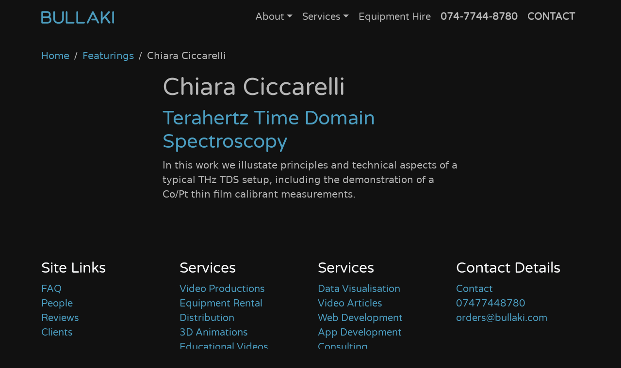

--- FILE ---
content_type: text/html; charset=UTF-8
request_url: https://bullaki.com/featurings/chiara-ciccarelli/
body_size: 4194
content:
<!doctype html><html lang=en-gb class=no-js><html><head><meta charset=utf-8><meta http-equiv=x-ua-compatible content="IE=edge"><meta name=viewport content="width=device-width,initial-scale=1"><title>Chiara Ciccarelli - Bullaki -
Cambridge</title><script src=/js/class.ead2ca74bd0e57d02d3ecd752fc818804f7a76771778c144e32086fe43705b62.js integrity="sha256-6tLKdL0OV9AtPs11L8gYgE96dncXeMFE4yCG/kNwW2I="></script><meta name=description content><link rel=alternate type=application/rss+xml href=https://bullaki.com/featurings/chiara-ciccarelli/index.xml><link rel=canonical href=https://bullaki.com/featurings/chiara-ciccarelli/><meta property="og:title" content="Chiara Ciccarelli"><meta property="og:description" content><meta property="og:type" content="website"><meta property="og:url" content="https://bullaki.com/featurings/chiara-ciccarelli/"><meta property="og:image" content="https://bullaki.com/"><link rel=apple-touch-icon sizes=180x180 href=/img/apple-touch-icon.png><link rel=icon type=image/png sizes=32x32 href=/favicon-16x16.png><link rel=icon type=image/png sizes=16x16 href=/favicon-16x16.png><link rel=stylesheet href=/scss/main.9310e610b58ce4db5aedb47bc8cd7ee0.css integrity="md5-kxDmELWM5Nta7bR7yM1+4A=="><meta name=twitter:card content="summary_large_image"><meta name=twitter:image content="https://bullaki.com/"><meta name=twitter:title content="Chiara Ciccarelli"><meta name=twitter:description content><meta name=twitter:site content="@bullaki2"><meta name=twitter:creator content="@bullaki2"><meta property="og:title" content="Chiara Ciccarelli"><meta property="og:description" content><meta property="og:type" content="website"><meta property="og:url" content="https://bullaki.com/featurings/chiara-ciccarelli/"><meta property="og:image" content="https://bullaki.com/"><script type=application/ld+json>{"@context":"https://schema.org","@type":"BreadcrumbList","itemListElement":[{"@type":"ListItem","item":"https://bullaki.com/","name":"Home","position":1},{"@type":"ListItem","item":"https://bullaki.com/featurings/","name":"Featurings","position":2},{"@type":"ListItem","name":"Chiara Ciccarelli","position":3}]}</script></head><body><header><nav class="navbar navbar-expand-lg navbar-light fixed-top bg-dark pb-3 varelatxt"><div class=container><a class=navbar-brand href=https://bullaki.com/ title=Home aria-label=Home><svg id="a" xmlns="http://www.w3.org/2000/svg" viewBox="0 0 494.9 87.7" class="logo"><defs><style>.e{stroke:#4d9dbf;stroke-miterlimit:10}.e,.f{fill:#4d9dbf}</style></defs><g id="c"><path class="f" d="m441.2 37.9 24-26.9c.8-.9 1.7-2.3 1.7-4.3.0-3.4-2.9-6.3-6.3-6.3s-3.6.8-4.9 2.3l-38.3 43.9V6.2c-.3-3.2-2.9-5.7-6.2-5.7S405 3.2 405 6.7v73.6c0 3.5 2.7 6.2 6.2 6.2s5.9-2.5 6.2-5.7V64.5l15.3-17.4 25.8 36.6c1.3 1.8 3.1 2.8 5.2 2.8 3.5.0 6.2-2.7 6.2-6.2s-.6-2.8-1.2-3.8l-27.5-38.6z"/></g><g id="d"><path class="e" d="m68.3 64.3c-.3 4.2-1.4 7.8-3.2 10.9-1.6 2.8-3.9 5.1-6.6 6.8-4 2.5-9 3.8-14.7 3.8H5.9c-1.4.0-2.8-.5-3.8-1.5C1 83.2.5 81.9.5 80.4V6.3C.5 3.3 2.9.9 5.9.9h33c3.5.0 8.5.2 13.4 2.6 4.4 2.2 10.2 6.8 11.4 16.9.4 4 .3 7.6-.5 10.9-.9 2.9-2.2 5.6-4.1 8-.3.4-.6.8-1.1 1.2 1.6 1 3.1 2.1 4.4 3.4 2.3 2.4 4 5.2 5 8.5 1 3.4 1.3 7.4.9 11.9zM11.2 11.7v25.1H42c0-.1-.1-.1-.1-.1.1.0 5.5-.5 8.6-4.3 2.1-2.5 2.8-6.2 2.3-10.7-.9-7-5-9.9-14.1-9.9H11.2zm43.3 39.7c-2.2-2.2-5.2-3.1-7.4-3.6-1.2-.2-2.2-.2-2.9-.3-.2.0-.4.1-.6.1H11.3V75h32.5c3.6.0 6.7-.8 8.9-2.2 2.9-1.7 4.5-4.9 5-9.5.3-5.3-.8-9.3-3.2-11.9z"/><path class="e" d="m117.9 87.2c-7.9.0-14.7-1.6-20.2-4.9-4.8-2.7-8.4-6.5-11.1-11.4-4.4-8.2-4.4-16.8-4.4-19.6V6.2c0-2.9 2.5-5.4 5.4-5.4S93 3.3 93 6.2v45.1c0 2.2.0 8.6 3.1 14.4 1.7 3.1 4 5.5 7 7.2 3.8 2.2 8.8 3.4 14.8 3.4s11-1.2 14.8-3.4c2.9-1.7 5.3-4.1 6.9-7.1 3.1-5.8 3.1-12.3 3.1-14.5V6.2c0-2.9 2.5-5.4 5.4-5.4s5.4 2.5 5.4 5.4v45.1c0 2.8.0 11.5-4.4 19.6-4 7.5-12.6 16.3-31.2 16.3z"/><path class="e" d="m219.7 85.9h-47.1c-2.9.0-5.4-2.4-5.4-5.4V6.3c0-3 2.5-5.4 5.4-5.4s5.4 2.4 5.4 5.4v68.8h41.7c3 0 5.4 2.4 5.4 5.4s-2.3 5.4-5.4 5.4z"/><path class="e" d="m291.3 85.9h-47.1c-2.9.0-5.4-2.4-5.4-5.4V6.3c0-3 2.5-5.4 5.4-5.4s5.4 2.4 5.4 5.4v68.8h41.7c3 0 5.4 2.4 5.4 5.4s-2.4 5.4-5.4 5.4z"/><path class="e" d="m346.4 3.9c.9-1.8 2.7-3 4.8-3h.1c2.1.0 3.9 1.2 4.8 3L392.3 78c1.3 2.6.2 5.8-2.5 7.2-2.6 1.3-5.8.1-7.2-2.5l-9.1-18.8h-26.9c-3 0-5.4-2.4-5.4-5.4s2.4-5.4 5.4-5.4h21.6l-16.9-34.5L320 82.9c-1 1.9-2.8 3-4.9 3s-1.6-.2-2.4-.5c-2.7-1.3-3.8-4.5-2.5-7.2L346.4 3.9z"/><path class="e" d="m489 85.9c-2.9.0-5.4-2.4-5.4-5.4V6.3c0-2.9 2.5-5.4 5.4-5.4s5.4 2.5 5.4 5.4v74.2c0 3-2.4 5.4-5.4 5.4z"/></g></svg></a><button class=navbar-toggler type=button data-bs-toggle=collapse data-bs-target=#navbarScroll aria-controls=navbarScroll aria-expanded=false aria-label="Toggle navigation">
<span class=navbar-toggler-icon></span></button><div class="collapse navbar-collapse" id=navbarScroll><ul class="navbar-nav ms-auto my-2 my-lg-0 navbar-nav-scroll"><li class="nav-item dropdown"><a class="nav-link dropdown-toggle" href=# role=button data-bs-toggle=dropdown>About</a><ul class=dropdown-menu><li><a class=dropdown-item href=/about/faq/>FAQ</a></li><li><a class=dropdown-item href=/about/people/>People</a></li><li><a class=dropdown-item href=/about/reviews/>Reviews</a></li><li><a class=dropdown-item href=/about/clients/>Clients</a></li></ul></li><li class="nav-item dropdown"><a class="nav-link dropdown-toggle" href=# role=button data-bs-toggle=dropdown>Services</a><ul class=dropdown-menu><li><a class=dropdown-item href=/services/video-productions/>Video Productions</a></li><li><a class=dropdown-item href=/services/equipment-rental/>Equipment Rental</a></li><li><a class=dropdown-item href=/services/distribution/>Distribution</a></li><li><a class=dropdown-item href=/services/3d/>3D Animations</a></li><li><a class=dropdown-item href=/services/educational-videos/>Educational Videos</a></li><li><a class=dropdown-item href=/services/drone-videography/>Drone Videography</a></li><li><a class=dropdown-item href=/services/b-rolls/>B-rolls</a></li><li><a class=dropdown-item href=/services/motion-graphics/>Motion Graphics</a></li><li><a class=dropdown-item href=/services/illustrations/>Illustrations</a></li><li><a class=dropdown-item href=/services/photography/>Photography</a></li><li><a class=dropdown-item href=/services/data-visualisation/>Data Visualisation</a></li><li><a class=dropdown-item href=/services/peer-reviewed-articles/>Video Articles</a></li><li><a class=dropdown-item href=/services/web-development/>Web Development</a></li><li><a class=dropdown-item href=/services/software-development/>App Development</a></li><li><a class=dropdown-item href=/services/consulting/>Consulting</a></li><li><a class=dropdown-item href=/services/events/>Events</a></li><li><a class=dropdown-item href=/services/video-editing/>Video Editing</a></li><li><a class=dropdown-item href=/services/studio-recording/>Studio Recording</a></li><li><a class=dropdown-item href=/services/documentaries/>Documentaries</a></li><li><a class=dropdown-item href=/services/video-podcasts/>Video Podcasts</a></li><li><a class=dropdown-item href=/services/film-crew-hire/>Film Crew Hire</a></li></ul></li><li class=nav-item><a class=nav-link href=/services/equipment-rental>Equipment Hire</a></li><li class=nav-item><a class=nav-link href=tel:+44(0)7477448780><b>074-7744-8780</b></a></li><li class=nav-item><a class=nav-link href=https://bullaki.com/contact/><b>CONTACT</b></a></li></ul></div></div></nav><div class="container pt-3"><div class=row><div class=col><nav aria-label=breadcrumb><div class="container-fluid pt-5 breadcrumb-adjusted"><ol class="breadcrumb pt-3"><li class=breadcrumb-item><a href=/>Home</a></li><li class=breadcrumb-item><a href=/featurings/>Featurings</a></li><li class="breadcrumb-item active" aria-current=page>Chiara Ciccarelli</li></ol></div></nav></div></div></div></header><main><section class="main pb-3"><div class="container col-lg-6"><article><div class=row><div class=col><article><header><h1>Chiara Ciccarelli</h1></header><h2><a href=https://bullaki.com/projects/videos/terahertz-time-domain-spectroscopy/>Terahertz Time Domain Spectroscopy</a></h2><div class=pb-3>In this work we illustate principles and technical aspects of a typical THz TDS setup, including the demonstration of a Co/Pt thin film calibrant measurements.</div></article><div class="m-3 d-flex justify-content-center"></div></div></div></article></div></section></main><footer><div class="container mt-3 varelatxt"><div class="row bg-dark text-light py-3"><div class="col-6 col-md-3"><h4>Site Links</h4><ul class=list-unstyled><li><a class=text-decoration-none href=/about/faq>FAQ</a></li><li><a class=text-decoration-none href=/about/people>People</a></li><li><a class=text-decoration-none href=/about/reviews>Reviews</a></li><li><a class=text-decoration-none href=/about/clients>Clients</a></li></ul></div><div class="col-6 col-md-3"><h4>Services</h4><ul class=list-unstyled><li><a class=text-decoration-none href=/services/video-productions/>Video Productions</a></li><li><a class=text-decoration-none href=/services/equipment-rental/>Equipment Rental</a></li><li><a class=text-decoration-none href=/services/distribution/>Distribution</a></li><li><a class=text-decoration-none href=/services/3d/>3D Animations</a></li><li><a class=text-decoration-none href=/services/educational-videos/>Educational Videos</a></li><li><a class=text-decoration-none href=/services/drone-videography/>Drone Videography</a></li><li><a class=text-decoration-none href=/services/b-rolls/>B-rolls</a></li><li><a class=text-decoration-none href=/services/motion-graphics/>Motion Graphics</a></li><li><a class=text-decoration-none href=/services/illustrations/>Illustrations</a></li><li><a class=text-decoration-none href=/services/photography/>Photography</a></li><li><a class=text-decoration-none href=/services/data-visualisation/>Data Visualisation</a></li></ul></div><div class="col-6 col-md-3"><h4>Services</h4><ul class=list-unstyled><li><a class=text-decoration-none href=/services/data-visualisation/>Data Visualisation</a></li><li><a class=text-decoration-none href=/services/peer-reviewed-articles/>Video Articles</a></li><li><a class=text-decoration-none href=/services/web-development/>Web Development</a></li><li><a class=text-decoration-none href=/services/software-development/>App Development</a></li><li><a class=text-decoration-none href=/services/consulting/>Consulting</a></li><li><a class=text-decoration-none href=/services/events/>Events</a></li><li><a class=text-decoration-none href=/services/video-editing/>Video Editing</a></li><li><a class=text-decoration-none href=/services/studio-recording/>Studio Recording</a></li><li><a class=text-decoration-none href=/services/documentaries/>Documentaries</a></li><li><a class=text-decoration-none href=/services/video-podcasts/>Video Podcasts</a></li><li><a class=text-decoration-none href=/services/film-crew-hire/>Film Crew Hire</a></li></ul></div><div class="col-6 col-md-3"><h4>Contact Details</h4><ul class=list-unstyled><li><a class=text-decoration-none href=/contact>Contact</a></li><li><a class=text-decoration-none href=tel:+447477448780>07477448780</a></li><li><a class=text-decoration-none href=mailto:orders@domain.com>orders@bullaki.com</a></li></ul></div></div><div class=row><div class="d-flex justify-content-center"><a href=https://github.com/bullaki class=mx-2 target=_blank rel="noopener noreferrer"><span class=sr-only>YouTube</span>
<span><svg xmlns="http://www.w3.org/2000/svg" width="16" height="16" fill="currentcolor" class="bi bi-github" viewBox="0 0 16 16"><path d="M8 0C3.58.0.0 3.58.0 8c0 3.54 2.29 6.53 5.47 7.59.4.07.55-.17.55-.38.0-.19-.01-.82-.01-1.49-2.01.37-2.53-.49-2.69-.94-.09-.23-.48-.94-.82-1.13-.28-.15-.68-.52-.01-.53.63-.01 1.08.58 1.23.82.72 1.21 1.87.87 2.33.66.07-.52.28-.87.51-1.07-1.78-.2-3.64-.89-3.64-3.95.0-.87.31-1.59.82-2.15-.08-.2-.36-1.02.08-2.12.0.0.67-.21 2.2.82.64-.18 1.32-.27 2-.27s1.36.09 2 .27c1.53-1.04 2.2-.82 2.2-.82.44 1.1.16 1.92.08 2.12.51.56.82 1.27.82 2.15.0 3.07-1.87 3.75-3.65 3.95.29.25.54.73.54 1.48.0 1.07-.01 1.93-.01 2.2.0.21.15.46.55.38A8.012 8.012.0 0016 8c0-4.42-3.58-8-8-8z"/></svg></span></a><a href=https://twitter.com/bullaki2 class=mx-2 target=_blank rel="noopener noreferrer"><span class=sr-only>YouTube</span>
<span><svg xmlns="http://www.w3.org/2000/svg" width="16" height="16" fill="currentcolor" class="bi bi-twitter" viewBox="0 0 16 16"><path d="M5.026 15c6.038.0 9.341-5.003 9.341-9.334.0-.14.0-.282-.006-.422A6.685 6.685.0 0016 3.542a6.658 6.658.0 01-1.889.518 3.301 3.301.0 001.447-1.817 6.533 6.533.0 01-2.087.793A3.286 3.286.0 007.875 6.03 9.325 9.325.0 011.108 2.601a3.289 3.289.0 001.018 4.382A3.323 3.323.0 01.64 6.575v.045a3.288 3.288.0 002.632 3.218 3.203 3.203.0 01-.865.115 3.23 3.23.0 01-.614-.057 3.283 3.283.0 003.067 2.277A6.588 6.588.0 01.78 13.58 6.32 6.32.0 010 13.535 9.344 9.344.0 005.026 15z"/></svg></span></a><a href=https://www.youtube.com/bullaki class=mx-2 target=_blank rel="noopener noreferrer"><span class=sr-only>YouTube</span>
<span><svg xmlns="http://www.w3.org/2000/svg" width="16" height="16" fill="currentcolor" class="bi bi-youtube" viewBox="0 0 16 16"><path d="M8.051 1.999h.089c.822.003 4.987.033 6.11.335a2.01 2.01.0 011.415 1.42c.101.38.172.883.22 1.402l.01.104.022.26.008.104c.065.914.073 1.77.074 1.957v.075c-.001.194-.01 1.108-.082 2.06l-.008.105-.009.104c-.05.572-.124 1.14-.235 1.558a2.007 2.007.0 01-1.415 1.42c-1.16.312-5.569.334-6.18.335h-.142c-.309.0-1.587-.006-2.927-.052l-.17-.006-.087-.004-.171-.007-.171-.007c-1.11-.049-2.167-.128-2.654-.26a2.007 2.007.0 01-1.415-1.419c-.111-.417-.185-.986-.235-1.558L.09 9.82.082 9.716A31.4 31.4.0 010 7.68v-.123c.002-.215.01-.958.064-1.778l.007-.103.003-.052.008-.104.022-.26.01-.104c.048-.519.119-1.023.22-1.402a2.007 2.007.0 011.415-1.42c.487-.13 1.544-.21 2.654-.26l.17-.007.172-.006.086-.003.171-.007A99.788 99.788.0 017.858 2h.193zM6.4 5.209v4.818l4.157-2.408L6.4 5.209z"/></svg></span></a></div></div><div class=row><div class="col p-3 d-flex justify-content-center"><p class=small>Copyright &copy;
<span id=js-year><noscript>2023</noscript></span><span>&nbspBullaki ltd</span>
(11416103)</p></div></div></div></footer><script type=text/javascript src=/js/assets.d6a805782ced6c5f3208f243875bcc71a31c32cfbcde95701f95fd240c40600b.js integrity="sha256-1qgFeCztbF8yCPJDh1vMcaMcMs+83pVwH5X9JAxAYAs=" defer></script>
<script type=text/javascript src=/js/vendor.12253c158271b7055b01bb2ecad895b67d9f23a197cfad7632fbaa86980b02b3.js integrity="sha256-EiU8FYJxtwVbAbsuytiVtn2fI6GXz612MvuqhpgLArM=" defer></script></body></html></html>

--- FILE ---
content_type: application/javascript; charset=UTF-8
request_url: https://bullaki.com/js/class.ead2ca74bd0e57d02d3ecd752fc818804f7a76771778c144e32086fe43705b62.js
body_size: -198
content:
document.documentElement.className = document.documentElement.className.replace(/\bno-js\b/, 'js') ;

--- FILE ---
content_type: application/javascript; charset=UTF-8
request_url: https://bullaki.com/js/vendor.12253c158271b7055b01bb2ecad895b67d9f23a197cfad7632fbaa86980b02b3.js
body_size: 30938
content:
(()=>{var Jo=Object.create;var di=Object.defineProperty,Zo=Object.defineProperties,tn=Object.getOwnPropertyDescriptor,en=Object.getOwnPropertyDescriptors,rn=Object.getOwnPropertyNames,Cr=Object.getOwnPropertySymbols,on=Object.getPrototypeOf,Sr=Object.prototype.hasOwnProperty,nn=Object.prototype.propertyIsEnumerable;var Or=(i,t,e)=>t in i?di(i,t,{enumerable:!0,configurable:!0,writable:!0,value:e}):i[t]=e,rt=(i,t)=>{for(var e in t||(t={}))Sr.call(t,e)&&Or(i,e,t[e]);if(Cr)for(var e of Cr(t))nn.call(t,e)&&Or(i,e,t[e]);return i},fi=(i,t)=>Zo(i,en(t));var Nr=(i,t)=>()=>(t||i((t={exports:{}}).exports,t),t.exports),sn=(i,t)=>{for(var e in t)di(i,e,{get:t[e],enumerable:!0})},an=(i,t,e,r)=>{if(t&&typeof t=="object"||typeof t=="function")for(let o of rn(t))!Sr.call(i,o)&&o!==e&&di(i,o,{get:()=>t[o],enumerable:!(r=tn(t,o))||r.enumerable});return i};var Lr=(i,t,e)=>(e=i!=null?Jo(on(i)):{},an(t||!i||!i.__esModule?di(e,"default",{value:i,enumerable:!0}):e,i));var Dr=(i,t,e)=>new Promise((r,o)=>{var n=l=>{try{a(e.next(l))}catch(d){o(d)}},s=l=>{try{a(e.throw(l))}catch(d){o(d)}},a=l=>l.done?r(l.value):Promise.resolve(l.value).then(n,s);a((e=e.apply(i,t)).next())});var Wi=Nr((Zc,pi)=>{(function(i,t){var e=t(i,i.document,Date);i.lazySizes=e,typeof pi=="object"&&pi.exports&&(pi.exports=e)})(typeof window!="undefined"?window:{},function(t,e,r){"use strict";var o,n;if(function(){var p,m={lazyClass:"lazyload",loadedClass:"lazyloaded",loadingClass:"lazyloading",preloadClass:"lazypreload",errorClass:"lazyerror",autosizesClass:"lazyautosizes",fastLoadedClass:"ls-is-cached",iframeLoadMode:0,srcAttr:"data-src",srcsetAttr:"data-srcset",sizesAttr:"data-sizes",minSize:40,customMedia:{},init:!0,expFactor:1.5,hFac:.8,loadMode:2,loadHidden:!0,ricTimeout:0,throttleDelay:125};n=t.lazySizesConfig||t.lazysizesConfig||{};for(p in m)p in n||(n[p]=m[p])}(),!e||!e.getElementsByClassName)return{init:function(){},cfg:n,noSupport:!0};var s=e.documentElement,a=t.HTMLPictureElement,l="addEventListener",d="getAttribute",c=t[l].bind(t),h=t.setTimeout,g=t.requestAnimationFrame||h,_=t.requestIdleCallback,O=/^picture$/i,E=["load","error","lazyincluded","_lazyloaded"],A={},x=Array.prototype.forEach,I=function(p,m){return A[m]||(A[m]=new RegExp("(\\s|^)"+m+"(\\s|$)")),A[m].test(p[d]("class")||"")&&A[m]},$=function(p,m){I(p,m)||p.setAttribute("class",(p[d]("class")||"").trim()+" "+m)},C=function(p,m){var v;(v=I(p,m))&&p.setAttribute("class",(p[d]("class")||"").replace(v," "))},S=function(p,m,v){var R=v?l:"removeEventListener";v&&S(p,m),E.forEach(function(M){p[R](M,m)})},w=function(p,m,v,R,M){var T=e.createEvent("Event");return v||(v={}),v.instance=o,T.initEvent(m,!R,!M),T.detail=v,p.dispatchEvent(T),T},P=function(p,m){var v;!a&&(v=t.picturefill||n.pf)?(m&&m.src&&!p[d]("srcset")&&p.setAttribute("srcset",m.src),v({reevaluate:!0,elements:[p]})):m&&m.src&&(p.src=m.src)},V=function(p,m){return(getComputedStyle(p,null)||{})[m]},j=function(p,m,v){for(v=v||p.offsetWidth;v<n.minSize&&m&&!p._lazysizesWidth;)v=m.offsetWidth,m=m.parentNode;return v},H=function(){var p,m,v=[],R=[],M=v,T=function(){var N=M;for(M=v.length?R:v,p=!0,m=!1;N.length;)N.shift()();p=!1},W=function(N,L){p&&!L?N.apply(this,arguments):(M.push(N),m||(m=!0,(e.hidden?h:g)(T)))};return W._lsFlush=T,W}(),D=function(p,m){return m?function(){H(p)}:function(){var v=this,R=arguments;H(function(){p.apply(v,R)})}},ot=function(p){var m,v=0,R=n.throttleDelay,M=n.ricTimeout,T=function(){m=!1,v=r.now(),p()},W=_&&M>49?function(){_(T,{timeout:M}),M!==n.ricTimeout&&(M=n.ricTimeout)}:D(function(){h(T)},!0);return function(N){var L;(N=N===!0)&&(M=33),!m&&(m=!0,L=R-(r.now()-v),L<0&&(L=0),N||L<9?W():h(W,L))}},X=function(p){var m,v,R=99,M=function(){m=null,p()},T=function(){var W=r.now()-v;W<R?h(T,R-W):(_||M)(M)};return function(){v=r.now(),m||(m=h(T,R))}},wt=function(){var p,m,v,R,M,T,W,N,L,q,nt,st,ke=/^img$/i,ki=/^iframe$/i,Ve="onscroll"in t&&!/(gle|ing)bot/.test(navigator.userAgent),Vi=0,Vt=0,dt=0,Ht=-1,He=function(f){dt--,(!f||dt<0||!f.target)&&(dt=0)},We=function(f){return st==null&&(st=V(e.body,"visibility")=="hidden"),st||!(V(f.parentNode,"visibility")=="hidden"&&V(f,"visibility")=="hidden")},Hi=function(f,b){var k,J=f,it=We(f);for(N-=b,nt+=b,L-=b,q+=b;it&&(J=J.offsetParent)&&J!=e.body&&J!=s;)it=(V(J,"opacity")||1)>0,it&&V(J,"overflow")!="visible"&&(k=J.getBoundingClientRect(),it=q>k.left&&L<k.right&&nt>k.top-1&&N<k.bottom+1);return it},ni=function(){var f,b,k,J,it,at,St,Nt,zt,Lt,Zt,ge,pt=o.elements;if((R=n.loadMode)&&dt<8&&(f=pt.length)){for(b=0,Ht++;b<f;b++)if(!(!pt[b]||pt[b]._lazyRace)){if(!Ve||o.prematureUnveil&&o.prematureUnveil(pt[b])){Wt(pt[b]);continue}if((!(Nt=pt[b][d]("data-expand"))||!(at=Nt*1))&&(at=Vt),Lt||(Lt=!n.expand||n.expand<1?s.clientHeight>500&&s.clientWidth>500?500:370:n.expand,o._defEx=Lt,Zt=Lt*n.expFactor,ge=n.hFac,st=null,Vt<Zt&&dt<1&&Ht>2&&R>2&&!e.hidden?(Vt=Zt,Ht=0):R>1&&Ht>1&&dt<6?Vt=Lt:Vt=Vi),zt!==at&&(T=innerWidth+at*ge,W=innerHeight+at,St=at*-1,zt=at),k=pt[b].getBoundingClientRect(),(nt=k.bottom)>=St&&(N=k.top)<=W&&(q=k.right)>=St*ge&&(L=k.left)<=T&&(nt||q||L||N)&&(n.loadHidden||We(pt[b]))&&(m&&dt<3&&!Nt&&(R<3||Ht<4)||Hi(pt[b],at))){if(Wt(pt[b]),it=!0,dt>9)break}else!it&&m&&!J&&dt<4&&Ht<4&&R>2&&(p[0]||n.preloadAfterLoad)&&(p[0]||!Nt&&(nt||q||L||N||pt[b][d](n.sizesAttr)!="auto"))&&(J=p[0]||pt[b])}J&&!it&&Wt(J)}},K=ot(ni),Jt=function(f){var b=f.target;if(b._lazyCache){delete b._lazyCache;return}He(f),$(b,n.loadedClass),C(b,n.loadingClass),S(b,ze),w(b,"lazyloaded")},si=D(Jt),ze=function(f){si({target:f.target})},Be=function(f,b){var k=f.getAttribute("data-load-mode")||n.iframeLoadMode;k==0?f.contentWindow.location.replace(b):k==1&&(f.src=b)},ai=function(f){var b,k=f[d](n.srcsetAttr);(b=n.customMedia[f[d]("data-media")||f[d]("media")])&&f.setAttribute("media",b),k&&f.setAttribute("srcset",k)},li=D(function(f,b,k,J,it){var at,St,Nt,zt,Lt,Zt;(Lt=w(f,"lazybeforeunveil",b)).defaultPrevented||(J&&(k?$(f,n.autosizesClass):f.setAttribute("sizes",J)),St=f[d](n.srcsetAttr),at=f[d](n.srcAttr),it&&(Nt=f.parentNode,zt=Nt&&O.test(Nt.nodeName||"")),Zt=b.firesLoad||"src"in f&&(St||at||zt),Lt={target:f},$(f,n.loadingClass),Zt&&(clearTimeout(v),v=h(He,2500),S(f,ze,!0)),zt&&x.call(Nt.getElementsByTagName("source"),ai),St?f.setAttribute("srcset",St):at&&!zt&&(ki.test(f.nodeName)?Be(f,at):f.src=at),it&&(St||zt)&&P(f,{src:at})),f._lazyRace&&delete f._lazyRace,C(f,n.lazyClass),H(function(){var ge=f.complete&&f.naturalWidth>1;(!Zt||ge)&&(ge&&$(f,n.fastLoadedClass),Jt(Lt),f._lazyCache=!0,h(function(){"_lazyCache"in f&&delete f._lazyCache},9)),f.loading=="lazy"&&dt--},!0)}),Wt=function(f){if(!f._lazyRace){var b,k=ke.test(f.nodeName),J=k&&(f[d](n.sizesAttr)||f[d]("sizes")),it=J=="auto";(it||!m)&&k&&(f[d]("src")||f.srcset)&&!f.complete&&!I(f,n.errorClass)&&I(f,n.lazyClass)||(b=w(f,"lazyunveilread").detail,it&&bt.updateElem(f,!0,f.offsetWidth),f._lazyRace=!0,dt++,li(f,b,it,J,k))}},ci=X(function(){n.loadMode=3,K()}),wr=function(){n.loadMode==3&&(n.loadMode=2),ci()},ui=function(){if(!m){if(r.now()-M<999){h(ui,999);return}m=!0,n.loadMode=3,K(),c("scroll",wr,!0)}};return{_:function(){M=r.now(),o.elements=e.getElementsByClassName(n.lazyClass),p=e.getElementsByClassName(n.lazyClass+" "+n.preloadClass),c("scroll",K,!0),c("resize",K,!0),c("pageshow",function(f){if(f.persisted){var b=e.querySelectorAll("."+n.loadingClass);b.length&&b.forEach&&g(function(){b.forEach(function(k){k.complete&&Wt(k)})})}}),t.MutationObserver?new MutationObserver(K).observe(s,{childList:!0,subtree:!0,attributes:!0}):(s[l]("DOMNodeInserted",K,!0),s[l]("DOMAttrModified",K,!0),setInterval(K,999)),c("hashchange",K,!0),["focus","mouseover","click","load","transitionend","animationend"].forEach(function(f){e[l](f,K,!0)}),/d$|^c/.test(e.readyState)?ui():(c("load",ui),e[l]("DOMContentLoaded",K),h(ui,2e4)),o.elements.length?(ni(),H._lsFlush()):K()},checkElems:K,unveil:Wt,_aLSL:wr}}(),bt=function(){var p,m=D(function(T,W,N,L){var q,nt,st;if(T._lazysizesWidth=L,L+="px",T.setAttribute("sizes",L),O.test(W.nodeName||""))for(q=W.getElementsByTagName("source"),nt=0,st=q.length;nt<st;nt++)q[nt].setAttribute("sizes",L);N.detail.dataAttr||P(T,N.detail)}),v=function(T,W,N){var L,q=T.parentNode;q&&(N=j(T,q,N),L=w(T,"lazybeforesizes",{width:N,dataAttr:!!W}),L.defaultPrevented||(N=L.detail.width,N&&N!==T._lazysizesWidth&&m(T,q,L,N)))},R=function(){var T,W=p.length;if(W)for(T=0;T<W;T++)v(p[T])},M=X(R);return{_:function(){p=e.getElementsByClassName(n.autosizesClass),c("resize",M)},checkElems:M,updateElem:v}}(),Q=function(){!Q.i&&e.getElementsByClassName&&(Q.i=!0,bt._(),wt._())};return h(function(){n.init&&Q()}),o={cfg:n,autoSizer:bt,loader:wt,init:Q,uP:P,aC:$,rC:C,hC:I,fire:w,gW:j,rAF:H},o})});var xr=Nr((tu,zi)=>{(function(i,t){var e=function(){t(i.lazySizes),i.removeEventListener("lazyunveilread",e,!0)};t=t.bind(null,i,i.document),typeof zi=="object"&&zi.exports?t(Wi()):typeof define=="function"&&define.amd?define(["lazysizes"],t):i.lazySizes?e():i.addEventListener("lazyunveilread",e,!0)})(window,function(i,t,e){"use strict";var r="loading"in HTMLImageElement.prototype,o="loading"in HTMLIFrameElement.prototype,n=!1,s=e.prematureUnveil,a=e.cfg,l={focus:1,mouseover:1,click:1,load:1,transitionend:1,animationend:1,scroll:1,resize:1};if(a.nativeLoading||(a.nativeLoading={}),!i.addEventListener||!i.MutationObserver||!r&&!o)return;function d(){var h=e.loader,g=h.checkElems,_=function(){setTimeout(function(){i.removeEventListener("scroll",h._aLSL,!0)},1e3)},O=typeof a.nativeLoading.disableListeners=="object"?a.nativeLoading.disableListeners:l;O.scroll&&(i.addEventListener("load",_),_(),i.removeEventListener("scroll",g,!0)),O.resize&&i.removeEventListener("resize",g,!0),Object.keys(O).forEach(function(E){O[E]&&t.removeEventListener(E,g,!0)})}function c(){n||(n=!0,r&&o&&a.nativeLoading.disableListeners&&(a.nativeLoading.disableListeners===!0&&(a.nativeLoading.setLoadingAttribute=!0),d()),a.nativeLoading.setLoadingAttribute&&i.addEventListener("lazybeforeunveil",function(h){var g=h.target;"loading"in g&&!g.getAttribute("loading")&&g.setAttribute("loading","lazy")},!0))}e.prematureUnveil=function(g){if(n||c(),"loading"in g&&(a.nativeLoading.setLoadingAttribute||g.getAttribute("loading"))&&(g.getAttribute("data-sizes")!="auto"||g.offsetWidth))return!0;if(s)return s(g)}})});var lt=class extends HTMLElement{constructor(){super(),this.isIframeLoaded=!1,this.setupDom()}static get observedAttributes(){return["videoid","playlistid"]}connectedCallback(){this.addEventListener("pointerover",lt.warmConnections,{once:!0}),this.addEventListener("click",()=>this.addIframe())}get videoId(){return encodeURIComponent(this.getAttribute("videoid")||"")}set videoId(t){this.setAttribute("videoid",t)}get playlistId(){return encodeURIComponent(this.getAttribute("playlistid")||"")}set playlistId(t){this.setAttribute("playlistid",t)}get videoTitle(){return this.getAttribute("videotitle")||"Video"}set videoTitle(t){this.setAttribute("videotitle",t)}get videoPlay(){return this.getAttribute("videoPlay")||"Play"}set videoPlay(t){this.setAttribute("videoPlay",t)}get videoStartAt(){return this.getAttribute("videoStartAt")||"0"}get autoLoad(){return this.hasAttribute("autoload")}get noCookie(){return this.hasAttribute("nocookie")}get posterQuality(){return this.getAttribute("posterquality")||"hqdefault"}get posterLoading(){return this.getAttribute("posterloading")||"lazy"}get params(){return`start=${this.videoStartAt}&${this.getAttribute("params")}`}set params(t){this.setAttribute("params",t)}setupDom(){let t=this.attachShadow({mode:"open"});t.innerHTML=`
      <style>
        :host {
          contain: content;
          display: block;
          position: relative;
          width: 100%;
          padding-bottom: calc(100% / (16 / 9));
          --lyt-animation: all 0.2s cubic-bezier(0, 0, 0.2, 1);
          --lyt-play-btn-default: #212121;
          --lyt-play-btn-hover: #f00;
        }

        @media (max-width: 40em) {
          :host([short]) {
            padding-bottom: calc(100% / (9 / 16));
          }
        }

        #frame, #fallbackPlaceholder, iframe {
          position: absolute;
          width: 100%;
          height: 100%;
          left: 0;
        }

        #frame {
          cursor: pointer;
        }

        #fallbackPlaceholder {
          object-fit: cover;
        }

        #frame::before {
          content: '';
          display: block;
          position: absolute;
          top: 0;
          background-image: linear-gradient(180deg, #111 -20%, transparent 90%);
          height: 60px;
          width: 100%;
          transition: var(--lyt-animation);
          z-index: 1;
        }

        #playButton {
          width: 70px;
          height: 46px;
          background-color: var(--lyt-play-btn-hover);
          z-index: 1;
          opacity: 0.8;
          border-radius: 14%;
          transition: var(--lyt-animation);
          border: 0;
        }

        #frame:hover > #playButton {
          background-color: var(--lyt-play-btn-hover);
          opacity: 1;
        }

        #playButton:before {
          content: '';
          border-style: solid;
          border-width: 11px 0 11px 19px;
          border-color: transparent transparent transparent #fff;
        }

        #playButton,
        #playButton:before {
          position: absolute;
          top: 50%;
          left: 50%;
          transform: translate3d(-50%, -50%, 0);
          cursor: inherit;
        }

        /* Post-click styles */
        .activated {
          cursor: unset;
        }

        #frame.activated::before,
        #frame.activated > #playButton {
          display: none;
        }
      </style>
      <div id="frame">
        <picture>
          <source id="webpPlaceholder" type="image/webp">
          <source id="jpegPlaceholder" type="image/jpeg">
          <img id="fallbackPlaceholder" referrerpolicy="origin" loading="lazy">
        </picture>
        <button id="playButton"></button>
      </div>
    `,this.domRefFrame=t.querySelector("#frame"),this.domRefImg={fallback:t.querySelector("#fallbackPlaceholder"),webp:t.querySelector("#webpPlaceholder"),jpeg:t.querySelector("#jpegPlaceholder")},this.domRefPlayButton=t.querySelector("#playButton")}setupComponent(){this.initImagePlaceholder(),this.domRefPlayButton.setAttribute("aria-label",`${this.videoPlay}: ${this.videoTitle}`),this.setAttribute("title",`${this.videoPlay}: ${this.videoTitle}`),(this.autoLoad||this.isYouTubeShort())&&this.initIntersectionObserver()}attributeChangedCallback(t,e,r){switch(t){case"videoid":case"playlistid":case"videoTitle":case"videoPlay":{e!==r&&(this.setupComponent(),this.domRefFrame.classList.contains("activated")&&(this.domRefFrame.classList.remove("activated"),this.shadowRoot.querySelector("iframe").remove(),this.isIframeLoaded=!1));break}default:break}}addIframe(t=!1){if(!this.isIframeLoaded){let e=t?0:1,r=this.noCookie?"-nocookie":"",o;this.playlistId?o=`?listType=playlist&list=${this.playlistId}&`:o=`${this.videoId}?`,this.isYouTubeShort()&&(this.params=`loop=1&mute=1&modestbranding=1&playsinline=1&rel=0&enablejsapi=1&playlist=${this.videoId}`,e=1);let n=`
<iframe frameborder="0"
  allow="accelerometer; autoplay; encrypted-media; gyroscope; picture-in-picture" allowfullscreen
  src="https://www.youtube${r}.com/embed/${o}autoplay=${e}&${this.params}"
></iframe>`;this.domRefFrame.insertAdjacentHTML("beforeend",n),this.domRefFrame.classList.add("activated"),this.isIframeLoaded=!0,this.attemptShortAutoPlay(),this.dispatchEvent(new CustomEvent("liteYoutubeIframeLoaded",{detail:{videoId:this.videoId},bubbles:!0,cancelable:!0}))}}initImagePlaceholder(){var r,o;lt.addPrefetch("preconnect","https://i.ytimg.com/");let t=`https://i.ytimg.com/vi_webp/${this.videoId}/${this.posterQuality}.webp`,e=`https://i.ytimg.com/vi/${this.videoId}/${this.posterQuality}.jpg`;this.domRefImg.fallback.loading=this.posterLoading,this.domRefImg.webp.srcset=t,this.domRefImg.jpeg.srcset=e,this.domRefImg.fallback.src=e,this.domRefImg.fallback.setAttribute("aria-label",`${this.videoPlay}: ${this.videoTitle}`),(o=(r=this.domRefImg)==null?void 0:r.fallback)==null||o.setAttribute("alt",`${this.videoPlay}: ${this.videoTitle}`)}initIntersectionObserver(){let t={root:null,rootMargin:"0px",threshold:0};new IntersectionObserver((r,o)=>{r.forEach(n=>{n.isIntersecting&&!this.isIframeLoaded&&(lt.warmConnections(),this.addIframe(!0),o.unobserve(this))})},t).observe(this)}attemptShortAutoPlay(){this.isYouTubeShort()&&setTimeout(()=>{var t,e;(e=(t=this.shadowRoot.querySelector("iframe"))==null?void 0:t.contentWindow)==null||e.postMessage('{"event":"command","func":"playVideo","args":""}',"*")},2e3)}isYouTubeShort(){return this.getAttribute("short")===""&&window.matchMedia("(max-width: 40em)").matches}static addPrefetch(t,e){let r=document.createElement("link");r.rel=t,r.href=e,r.crossOrigin="true",document.head.append(r)}static warmConnections(){lt.isPreconnected||(lt.addPrefetch("preconnect","https://s.ytimg.com"),lt.addPrefetch("preconnect","https://www.youtube.com"),lt.addPrefetch("preconnect","https://www.google.com"),lt.addPrefetch("preconnect","https://googleads.g.doubleclick.net"),lt.addPrefetch("preconnect","https://static.doubleclick.net"),lt.isPreconnected=!0)}};lt.isPreconnected=!1;customElements.define("lite-youtube",lt);var ln=(()=>{class i extends HTMLElement{constructor(){super(),this.iframeLoaded=!1,this.setupDom()}static get observedAttributes(){return["videoid"]}connectedCallback(){this.addEventListener("pointerover",i.warmConnections,{once:!0}),this.addEventListener("click",()=>this.addIframe())}get videoId(){return encodeURIComponent(this.getAttribute("videoid")||"")}set videoId(e){this.setAttribute("videoid",e)}get videoTitle(){return this.getAttribute("videotitle")||"Video"}set videoTitle(e){this.setAttribute("videotitle",e)}get videoPlay(){return this.getAttribute("videoPlay")||"Play"}set videoPlay(e){this.setAttribute("videoPlay",e)}get videoStartAt(){return this.getAttribute("videoPlay")||"0s"}set videoStartAt(e){this.setAttribute("videoPlay",e)}get autoLoad(){return this.hasAttribute("autoload")}set autoLoad(e){e?this.setAttribute("autoload",""):this.removeAttribute("autoload")}get autoPlay(){return this.hasAttribute("autoplay")}set autoPlay(e){e?this.setAttribute("autoplay","autoplay"):this.removeAttribute("autoplay")}setupDom(){let e=this.attachShadow({mode:"open"});e.innerHTML=`
      <style>
        :host {
          contain: content;
          display: block;
          position: relative;
          width: 100%;
          padding-bottom: calc(100% / (16 / 9));
        }

        #frame, #fallbackPlaceholder, iframe {
          position: absolute;
          width: 100%;
          height: 100%;
        }

        #frame {
          cursor: pointer;
        }

        #fallbackPlaceholder {
          object-fit: cover;
        }

        #frame::before {
          content: '';
          display: block;
          position: absolute;
          top: 0;
          background-image: url([data-uri]);
          background-position: top;
          background-repeat: repeat-x;
          height: 60px;
          padding-bottom: 50px;
          width: 100%;
          transition: all 0.2s cubic-bezier(0, 0, 0.2, 1);
          z-index: 1;
        }
        /* play button */
        .lvo-playbtn {
          width: 70px;
          height: 46px;
          background-color: #212121;
          z-index: 1;
          opacity: 0.8;
          border-radius: 10%;
          transition: all 0.2s cubic-bezier(0, 0, 0.2, 1);
          border: 0;
        }
        #frame:hover .lvo-playbtn {
          background-color: rgb(98, 175, 237);
          opacity: 1;
        }
        /* play button triangle */
        .lvo-playbtn:before {
          content: '';
          border-style: solid;
          border-width: 11px 0 11px 19px;
          border-color: transparent transparent transparent #fff;
        }
        .lvo-playbtn,
        .lvo-playbtn:before {
          position: absolute;
          top: 50%;
          left: 50%;
          transform: translate3d(-50%, -50%, 0);
        }

        /* Post-click styles */
        .lvo-activated {
          cursor: unset;
        }

        #frame.lvo-activated::before,
        .lvo-activated .lvo-playbtn {
          display: none;
        }
      </style>
      <div id="frame">
        <picture>
          <source id="webpPlaceholder" type="image/webp">
          <source id="jpegPlaceholder" type="image/jpeg">
          <img id="fallbackPlaceholder"
               referrerpolicy="origin"
               width="1100"
               height="619"
               decoding="async"
               loading="lazy">
        </picture>
        <button class="lvo-playbtn"></button>
      </div>
    `,this.domRefFrame=this.shadowRoot.querySelector("#frame"),this.domRefImg={fallback:this.shadowRoot.querySelector("#fallbackPlaceholder"),webp:this.shadowRoot.querySelector("#webpPlaceholder"),jpeg:this.shadowRoot.querySelector("#jpegPlaceholder")},this.domRefPlayButton=this.shadowRoot.querySelector(".lvo-playbtn")}setupComponent(){this.initImagePlaceholder(),this.domRefPlayButton.setAttribute("aria-label",`${this.videoPlay}: ${this.videoTitle}`),this.setAttribute("title",`${this.videoPlay}: ${this.videoTitle}`),this.autoLoad&&this.initIntersectionObserver()}attributeChangedCallback(e,r,o){switch(e){case"videoid":{r!==o&&(this.setupComponent(),this.domRefFrame.classList.contains("lvo-activated")&&(this.domRefFrame.classList.remove("lvo-activated"),this.shadowRoot.querySelector("iframe").remove()));break}default:break}}addIframe(){if(!this.iframeLoaded){let e=this.autoLoad&&this.autoPlay||!this.autoLoad?"autoplay=1":"",o=`
<iframe frameborder="0"
  allow="accelerometer; autoplay; encrypted-media; gyroscope; picture-in-picture"
  allowfullscreen src="${new URL(`/video/${this.videoId}?${e}&#t=${this.videoStartAt}`,"https://player.vimeo.com/")}"></iframe>`;this.domRefFrame.insertAdjacentHTML("beforeend",o),this.domRefFrame.classList.add("lvo-activated"),this.iframeLoaded=!0}}initImagePlaceholder(){return Dr(this,null,function*(){i.addPrefetch("preconnect","https://i.vimeocdn.com/");let e=`https://vimeo.com/api/v2/video/${this.videoId}.json`,o=(yield(yield fetch(e)).json())[0].thumbnail_large,n=o.substr(o.lastIndexOf("/")+1).split("_")[0],s=`https://i.vimeocdn.com/video/${n}.webp?mw=1100&mh=619&q=70`,a=`https://i.vimeocdn.com/video/${n}.jpg?mw=1100&mh=619&q=70`;this.domRefImg.webp.srcset=s,this.domRefImg.jpeg.srcset=a,this.domRefImg.fallback.src=a,this.domRefImg.fallback.setAttribute("aria-label",`${this.videoPlay}: ${this.videoTitle}`),this.domRefImg.fallback.setAttribute("alt",`${this.videoPlay}: ${this.videoTitle}`)})}initIntersectionObserver(){if("IntersectionObserver"in window&&"IntersectionObserverEntry"in window){let e={root:null,rootMargin:"0px",threshold:0};new IntersectionObserver((o,n)=>{o.forEach(s=>{s.isIntersecting&&!this.iframeLoaded&&(i.warmConnections(),this.addIframe(),n.unobserve(this))})},e).observe(this)}}static addPrefetch(e,r,o){let n=document.createElement("link");n.rel=e,n.href=r,o&&(n.as=o),n.crossOrigin="true",document.head.append(n)}static warmConnections(){i.preconnected||(i.addPrefetch("preconnect","https://f.vimeocdn.com"),i.addPrefetch("preconnect","https://player.vimeo.com"),i.addPrefetch("preconnect","https://i.vimeocdn.com"),i.preconnected=!0)}}return i.preconnected=!1,i})();customElements.define("lite-vimeo",ln);var _h=Lr(Wi()),vh=Lr(xr());var Ti={};sn(Ti,{afterMain:()=>kr,afterRead:()=>Pr,afterWrite:()=>Wr,applyStyles:()=>ve,arrow:()=>mi,auto:()=>je,basePlacements:()=>Dt,beforeMain:()=>Rr,beforeRead:()=>Ir,beforeWrite:()=>Vr,bottom:()=>Y,clippingParents:()=>Bi,computeStyles:()=>be,createPopper:()=>Je,createPopperBase:()=>Gr,createPopperLite:()=>Xr,detectOverflow:()=>ut,end:()=>Bt,eventListeners:()=>ye,flip:()=>Ei,hide:()=>bi,left:()=>F,main:()=>Mr,modifierPhases:()=>Fi,offset:()=>yi,placements:()=>Ke,popper:()=>te,popperGenerator:()=>le,popperOffsets:()=>we,preventOverflow:()=>Ai,read:()=>$r,reference:()=>ji,right:()=>U,start:()=>Ct,top:()=>z,variationPlacements:()=>hi,viewport:()=>Fe,write:()=>Hr});var z="top",Y="bottom",U="right",F="left",je="auto",Dt=[z,Y,U,F],Ct="start",Bt="end",Bi="clippingParents",Fe="viewport",te="popper",ji="reference",hi=Dt.reduce(function(i,t){return i.concat([t+"-"+Ct,t+"-"+Bt])},[]),Ke=[].concat(Dt,[je]).reduce(function(i,t){return i.concat([t,t+"-"+Ct,t+"-"+Bt])},[]),Ir="beforeRead",$r="read",Pr="afterRead",Rr="beforeMain",Mr="main",kr="afterMain",Vr="beforeWrite",Hr="write",Wr="afterWrite",Fi=[Ir,$r,Pr,Rr,Mr,kr,Vr,Hr,Wr];function Z(i){return i?(i.nodeName||"").toLowerCase():null}function B(i){if(i==null)return window;if(i.toString()!=="[object Window]"){var t=i.ownerDocument;return t&&t.defaultView||window}return i}function ht(i){var t=B(i).Element;return i instanceof t||i instanceof Element}function G(i){var t=B(i).HTMLElement;return i instanceof t||i instanceof HTMLElement}function _e(i){if(typeof ShadowRoot=="undefined")return!1;var t=B(i).ShadowRoot;return i instanceof t||i instanceof ShadowRoot}function cn(i){var t=i.state;Object.keys(t.elements).forEach(function(e){var r=t.styles[e]||{},o=t.attributes[e]||{},n=t.elements[e];!G(n)||!Z(n)||(Object.assign(n.style,r),Object.keys(o).forEach(function(s){var a=o[s];a===!1?n.removeAttribute(s):n.setAttribute(s,a===!0?"":a)}))})}function un(i){var t=i.state,e={popper:{position:t.options.strategy,left:"0",top:"0",margin:"0"},arrow:{position:"absolute"},reference:{}};return Object.assign(t.elements.popper.style,e.popper),t.styles=e,t.elements.arrow&&Object.assign(t.elements.arrow.style,e.arrow),function(){Object.keys(t.elements).forEach(function(r){var o=t.elements[r],n=t.attributes[r]||{},s=Object.keys(t.styles.hasOwnProperty(r)?t.styles[r]:e[r]),a=s.reduce(function(l,d){return l[d]="",l},{});!G(o)||!Z(o)||(Object.assign(o.style,a),Object.keys(n).forEach(function(l){o.removeAttribute(l)}))})}}var ve={name:"applyStyles",enabled:!0,phase:"write",fn:cn,effect:un,requires:["computeStyles"]};function tt(i){return i.split("-")[0]}var yt=Math.max,ee=Math.min,xt=Math.round;function Ee(){var i=navigator.userAgentData;return i!=null&&i.brands?i.brands.map(function(t){return t.brand+"/"+t.version}).join(" "):navigator.userAgent}function Ue(){return!/^((?!chrome|android).)*safari/i.test(Ee())}function mt(i,t,e){t===void 0&&(t=!1),e===void 0&&(e=!1);var r=i.getBoundingClientRect(),o=1,n=1;t&&G(i)&&(o=i.offsetWidth>0&&xt(r.width)/i.offsetWidth||1,n=i.offsetHeight>0&&xt(r.height)/i.offsetHeight||1);var s=ht(i)?B(i):window,a=s.visualViewport,l=!Ue()&&e,d=(r.left+(l&&a?a.offsetLeft:0))/o,c=(r.top+(l&&a?a.offsetTop:0))/n,h=r.width/o,g=r.height/n;return{width:h,height:g,top:c,right:d+h,bottom:c+g,left:d,x:d,y:c}}function ie(i){var t=mt(i),e=i.offsetWidth,r=i.offsetHeight;return Math.abs(t.width-e)<=1&&(e=t.width),Math.abs(t.height-r)<=1&&(r=t.height),{x:i.offsetLeft,y:i.offsetTop,width:e,height:r}}function Ye(i,t){var e=t.getRootNode&&t.getRootNode();if(i.contains(t))return!0;if(e&&_e(e)){var r=t;do{if(r&&i.isSameNode(r))return!0;r=r.parentNode||r.host}while(r)}return!1}function ct(i){return B(i).getComputedStyle(i)}function Ki(i){return["table","td","th"].indexOf(Z(i))>=0}function et(i){return((ht(i)?i.ownerDocument:i.document)||window.document).documentElement}function It(i){return Z(i)==="html"?i:i.assignedSlot||i.parentNode||(_e(i)?i.host:null)||et(i)}function zr(i){return!G(i)||ct(i).position==="fixed"?null:i.offsetParent}function dn(i){var t=/firefox/i.test(Ee()),e=/Trident/i.test(Ee());if(e&&G(i)){var r=ct(i);if(r.position==="fixed")return null}var o=It(i);for(_e(o)&&(o=o.host);G(o)&&["html","body"].indexOf(Z(o))<0;){var n=ct(o);if(n.transform!=="none"||n.perspective!=="none"||n.contain==="paint"||["transform","perspective"].indexOf(n.willChange)!==-1||t&&n.willChange==="filter"||t&&n.filter&&n.filter!=="none")return o;o=o.parentNode}return null}function At(i){for(var t=B(i),e=zr(i);e&&Ki(e)&&ct(e).position==="static";)e=zr(e);return e&&(Z(e)==="html"||Z(e)==="body"&&ct(e).position==="static")?t:e||dn(i)||t}function re(i){return["top","bottom"].indexOf(i)>=0?"x":"y"}function oe(i,t,e){return yt(i,ee(t,e))}function Br(i,t,e){var r=oe(i,t,e);return r>e?e:r}function qe(){return{top:0,right:0,bottom:0,left:0}}function Ge(i){return Object.assign({},qe(),i)}function Xe(i,t){return t.reduce(function(e,r){return e[r]=i,e},{})}var fn=function(t,e){return t=typeof t=="function"?t(Object.assign({},e.rects,{placement:e.placement})):t,Ge(typeof t!="number"?t:Xe(t,Dt))};function pn(i){var t,e=i.state,r=i.name,o=i.options,n=e.elements.arrow,s=e.modifiersData.popperOffsets,a=tt(e.placement),l=re(a),d=[F,U].indexOf(a)>=0,c=d?"height":"width";if(!(!n||!s)){var h=fn(o.padding,e),g=ie(n),_=l==="y"?z:F,O=l==="y"?Y:U,E=e.rects.reference[c]+e.rects.reference[l]-s[l]-e.rects.popper[c],A=s[l]-e.rects.reference[l],x=At(n),I=x?l==="y"?x.clientHeight||0:x.clientWidth||0:0,$=E/2-A/2,C=h[_],S=I-g[c]-h[O],w=I/2-g[c]/2+$,P=oe(C,w,S),V=l;e.modifiersData[r]=(t={},t[V]=P,t.centerOffset=P-w,t)}}function hn(i){var t=i.state,e=i.options,r=e.element,o=r===void 0?"[data-popper-arrow]":r;o!=null&&(typeof o=="string"&&(o=t.elements.popper.querySelector(o),!o)||!Ye(t.elements.popper,o)||(t.elements.arrow=o))}var mi={name:"arrow",enabled:!0,phase:"main",fn:pn,effect:hn,requires:["popperOffsets"],requiresIfExists:["preventOverflow"]};function gt(i){return i.split("-")[1]}var mn={top:"auto",right:"auto",bottom:"auto",left:"auto"};function gn(i){var t=i.x,e=i.y,r=window,o=r.devicePixelRatio||1;return{x:xt(t*o)/o||0,y:xt(e*o)/o||0}}function jr(i){var t,e=i.popper,r=i.popperRect,o=i.placement,n=i.variation,s=i.offsets,a=i.position,l=i.gpuAcceleration,d=i.adaptive,c=i.roundOffsets,h=i.isFixed,g=s.x,_=g===void 0?0:g,O=s.y,E=O===void 0?0:O,A=typeof c=="function"?c({x:_,y:E}):{x:_,y:E};_=A.x,E=A.y;var x=s.hasOwnProperty("x"),I=s.hasOwnProperty("y"),$=F,C=z,S=window;if(d){var w=At(e),P="clientHeight",V="clientWidth";if(w===B(e)&&(w=et(e),ct(w).position!=="static"&&a==="absolute"&&(P="scrollHeight",V="scrollWidth")),w=w,o===z||(o===F||o===U)&&n===Bt){C=Y;var j=h&&w===S&&S.visualViewport?S.visualViewport.height:w[P];E-=j-r.height,E*=l?1:-1}if(o===F||(o===z||o===Y)&&n===Bt){$=U;var H=h&&w===S&&S.visualViewport?S.visualViewport.width:w[V];_-=H-r.width,_*=l?1:-1}}var D=Object.assign({position:a},d&&mn),ot=c===!0?gn({x:_,y:E}):{x:_,y:E};if(_=ot.x,E=ot.y,l){var X;return Object.assign({},D,(X={},X[C]=I?"0":"",X[$]=x?"0":"",X.transform=(S.devicePixelRatio||1)<=1?"translate("+_+"px, "+E+"px)":"translate3d("+_+"px, "+E+"px, 0)",X))}return Object.assign({},D,(t={},t[C]=I?E+"px":"",t[$]=x?_+"px":"",t.transform="",t))}function _n(i){var t=i.state,e=i.options,r=e.gpuAcceleration,o=r===void 0?!0:r,n=e.adaptive,s=n===void 0?!0:n,a=e.roundOffsets,l=a===void 0?!0:a;if(!1)var d;var c={placement:tt(t.placement),variation:gt(t.placement),popper:t.elements.popper,popperRect:t.rects.popper,gpuAcceleration:o,isFixed:t.options.strategy==="fixed"};t.modifiersData.popperOffsets!=null&&(t.styles.popper=Object.assign({},t.styles.popper,jr(Object.assign({},c,{offsets:t.modifiersData.popperOffsets,position:t.options.strategy,adaptive:s,roundOffsets:l})))),t.modifiersData.arrow!=null&&(t.styles.arrow=Object.assign({},t.styles.arrow,jr(Object.assign({},c,{offsets:t.modifiersData.arrow,position:"absolute",adaptive:!1,roundOffsets:l})))),t.attributes.popper=Object.assign({},t.attributes.popper,{"data-popper-placement":t.placement})}var be={name:"computeStyles",enabled:!0,phase:"beforeWrite",fn:_n,data:{}};var gi={passive:!0};function vn(i){var t=i.state,e=i.instance,r=i.options,o=r.scroll,n=o===void 0?!0:o,s=r.resize,a=s===void 0?!0:s,l=B(t.elements.popper),d=[].concat(t.scrollParents.reference,t.scrollParents.popper);return n&&d.forEach(function(c){c.addEventListener("scroll",e.update,gi)}),a&&l.addEventListener("resize",e.update,gi),function(){n&&d.forEach(function(c){c.removeEventListener("scroll",e.update,gi)}),a&&l.removeEventListener("resize",e.update,gi)}}var ye={name:"eventListeners",enabled:!0,phase:"write",fn:function(){},effect:vn,data:{}};var En={left:"right",right:"left",bottom:"top",top:"bottom"};function Ae(i){return i.replace(/left|right|bottom|top/g,function(t){return En[t]})}var bn={start:"end",end:"start"};function _i(i){return i.replace(/start|end/g,function(t){return bn[t]})}function ne(i){var t=B(i),e=t.pageXOffset,r=t.pageYOffset;return{scrollLeft:e,scrollTop:r}}function se(i){return mt(et(i)).left+ne(i).scrollLeft}function Ui(i,t){var e=B(i),r=et(i),o=e.visualViewport,n=r.clientWidth,s=r.clientHeight,a=0,l=0;if(o){n=o.width,s=o.height;var d=Ue();(d||!d&&t==="fixed")&&(a=o.offsetLeft,l=o.offsetTop)}return{width:n,height:s,x:a+se(i),y:l}}function Yi(i){var t,e=et(i),r=ne(i),o=(t=i.ownerDocument)==null?void 0:t.body,n=yt(e.scrollWidth,e.clientWidth,o?o.scrollWidth:0,o?o.clientWidth:0),s=yt(e.scrollHeight,e.clientHeight,o?o.scrollHeight:0,o?o.clientHeight:0),a=-r.scrollLeft+se(i),l=-r.scrollTop;return ct(o||e).direction==="rtl"&&(a+=yt(e.clientWidth,o?o.clientWidth:0)-n),{width:n,height:s,x:a,y:l}}function ae(i){var t=ct(i),e=t.overflow,r=t.overflowX,o=t.overflowY;return/auto|scroll|overlay|hidden/.test(e+o+r)}function vi(i){return["html","body","#document"].indexOf(Z(i))>=0?i.ownerDocument.body:G(i)&&ae(i)?i:vi(It(i))}function jt(i,t){var e;t===void 0&&(t=[]);var r=vi(i),o=r===((e=i.ownerDocument)==null?void 0:e.body),n=B(r),s=o?[n].concat(n.visualViewport||[],ae(r)?r:[]):r,a=t.concat(s);return o?a:a.concat(jt(It(s)))}function Te(i){return Object.assign({},i,{left:i.x,top:i.y,right:i.x+i.width,bottom:i.y+i.height})}function yn(i,t){var e=mt(i,!1,t==="fixed");return e.top=e.top+i.clientTop,e.left=e.left+i.clientLeft,e.bottom=e.top+i.clientHeight,e.right=e.left+i.clientWidth,e.width=i.clientWidth,e.height=i.clientHeight,e.x=e.left,e.y=e.top,e}function Fr(i,t,e){return t===Fe?Te(Ui(i,e)):ht(t)?yn(t,e):Te(Yi(et(i)))}function An(i){var t=jt(It(i)),e=["absolute","fixed"].indexOf(ct(i).position)>=0,r=e&&G(i)?At(i):i;return ht(r)?t.filter(function(o){return ht(o)&&Ye(o,r)&&Z(o)!=="body"}):[]}function qi(i,t,e,r){var o=t==="clippingParents"?An(i):[].concat(t),n=[].concat(o,[e]),s=n[0],a=n.reduce(function(l,d){var c=Fr(i,d,r);return l.top=yt(c.top,l.top),l.right=ee(c.right,l.right),l.bottom=ee(c.bottom,l.bottom),l.left=yt(c.left,l.left),l},Fr(i,s,r));return a.width=a.right-a.left,a.height=a.bottom-a.top,a.x=a.left,a.y=a.top,a}function Qe(i){var t=i.reference,e=i.element,r=i.placement,o=r?tt(r):null,n=r?gt(r):null,s=t.x+t.width/2-e.width/2,a=t.y+t.height/2-e.height/2,l;switch(o){case z:l={x:s,y:t.y-e.height};break;case Y:l={x:s,y:t.y+t.height};break;case U:l={x:t.x+t.width,y:a};break;case F:l={x:t.x-e.width,y:a};break;default:l={x:t.x,y:t.y}}var d=o?re(o):null;if(d!=null){var c=d==="y"?"height":"width";switch(n){case Ct:l[d]=l[d]-(t[c]/2-e[c]/2);break;case Bt:l[d]=l[d]+(t[c]/2-e[c]/2);break;default:}}return l}function ut(i,t){t===void 0&&(t={});var e=t,r=e.placement,o=r===void 0?i.placement:r,n=e.strategy,s=n===void 0?i.strategy:n,a=e.boundary,l=a===void 0?Bi:a,d=e.rootBoundary,c=d===void 0?Fe:d,h=e.elementContext,g=h===void 0?te:h,_=e.altBoundary,O=_===void 0?!1:_,E=e.padding,A=E===void 0?0:E,x=Ge(typeof A!="number"?A:Xe(A,Dt)),I=g===te?ji:te,$=i.rects.popper,C=i.elements[O?I:g],S=qi(ht(C)?C:C.contextElement||et(i.elements.popper),l,c,s),w=mt(i.elements.reference),P=Qe({reference:w,element:$,strategy:"absolute",placement:o}),V=Te(Object.assign({},$,P)),j=g===te?V:w,H={top:S.top-j.top+x.top,bottom:j.bottom-S.bottom+x.bottom,left:S.left-j.left+x.left,right:j.right-S.right+x.right},D=i.modifiersData.offset;if(g===te&&D){var ot=D[o];Object.keys(H).forEach(function(X){var wt=[U,Y].indexOf(X)>=0?1:-1,bt=[z,Y].indexOf(X)>=0?"y":"x";H[X]+=ot[bt]*wt})}return H}function Gi(i,t){t===void 0&&(t={});var e=t,r=e.placement,o=e.boundary,n=e.rootBoundary,s=e.padding,a=e.flipVariations,l=e.allowedAutoPlacements,d=l===void 0?Ke:l,c=gt(r),h=c?a?hi:hi.filter(function(O){return gt(O)===c}):Dt,g=h.filter(function(O){return d.indexOf(O)>=0});g.length===0&&(g=h);var _=g.reduce(function(O,E){return O[E]=ut(i,{placement:E,boundary:o,rootBoundary:n,padding:s})[tt(E)],O},{});return Object.keys(_).sort(function(O,E){return _[O]-_[E]})}function Tn(i){if(tt(i)===je)return[];var t=Ae(i);return[_i(i),t,_i(t)]}function wn(i){var t=i.state,e=i.options,r=i.name;if(!t.modifiersData[r]._skip){for(var o=e.mainAxis,n=o===void 0?!0:o,s=e.altAxis,a=s===void 0?!0:s,l=e.fallbackPlacements,d=e.padding,c=e.boundary,h=e.rootBoundary,g=e.altBoundary,_=e.flipVariations,O=_===void 0?!0:_,E=e.allowedAutoPlacements,A=t.options.placement,x=tt(A),I=x===A,$=l||(I||!O?[Ae(A)]:Tn(A)),C=[A].concat($).reduce(function(N,L){return N.concat(tt(L)===je?Gi(t,{placement:L,boundary:c,rootBoundary:h,padding:d,flipVariations:O,allowedAutoPlacements:E}):L)},[]),S=t.rects.reference,w=t.rects.popper,P=new Map,V=!0,j=C[0],H=0;H<C.length;H++){var D=C[H],ot=tt(D),X=gt(D)===Ct,wt=[z,Y].indexOf(ot)>=0,bt=wt?"width":"height",Q=ut(t,{placement:D,boundary:c,rootBoundary:h,altBoundary:g,padding:d}),p=wt?X?U:F:X?Y:z;S[bt]>w[bt]&&(p=Ae(p));var m=Ae(p),v=[];if(n&&v.push(Q[ot]<=0),a&&v.push(Q[p]<=0,Q[m]<=0),v.every(function(N){return N})){j=D,V=!1;break}P.set(D,v)}if(V)for(var R=O?3:1,M=function(L){var q=C.find(function(nt){var st=P.get(nt);if(st)return st.slice(0,L).every(function(ke){return ke})});if(q)return j=q,"break"},T=R;T>0;T--){var W=M(T);if(W==="break")break}t.placement!==j&&(t.modifiersData[r]._skip=!0,t.placement=j,t.reset=!0)}}var Ei={name:"flip",enabled:!0,phase:"main",fn:wn,requiresIfExists:["offset"],data:{_skip:!1}};function Kr(i,t,e){return e===void 0&&(e={x:0,y:0}),{top:i.top-t.height-e.y,right:i.right-t.width+e.x,bottom:i.bottom-t.height+e.y,left:i.left-t.width-e.x}}function Ur(i){return[z,U,Y,F].some(function(t){return i[t]>=0})}function Cn(i){var t=i.state,e=i.name,r=t.rects.reference,o=t.rects.popper,n=t.modifiersData.preventOverflow,s=ut(t,{elementContext:"reference"}),a=ut(t,{altBoundary:!0}),l=Kr(s,r),d=Kr(a,o,n),c=Ur(l),h=Ur(d);t.modifiersData[e]={referenceClippingOffsets:l,popperEscapeOffsets:d,isReferenceHidden:c,hasPopperEscaped:h},t.attributes.popper=Object.assign({},t.attributes.popper,{"data-popper-reference-hidden":c,"data-popper-escaped":h})}var bi={name:"hide",enabled:!0,phase:"main",requiresIfExists:["preventOverflow"],fn:Cn};function On(i,t,e){var r=tt(i),o=[F,z].indexOf(r)>=0?-1:1,n=typeof e=="function"?e(Object.assign({},t,{placement:i})):e,s=n[0],a=n[1];return s=s||0,a=(a||0)*o,[F,U].indexOf(r)>=0?{x:a,y:s}:{x:s,y:a}}function Sn(i){var t=i.state,e=i.options,r=i.name,o=e.offset,n=o===void 0?[0,0]:o,s=Ke.reduce(function(c,h){return c[h]=On(h,t.rects,n),c},{}),a=s[t.placement],l=a.x,d=a.y;t.modifiersData.popperOffsets!=null&&(t.modifiersData.popperOffsets.x+=l,t.modifiersData.popperOffsets.y+=d),t.modifiersData[r]=s}var yi={name:"offset",enabled:!0,phase:"main",requires:["popperOffsets"],fn:Sn};function Nn(i){var t=i.state,e=i.name;t.modifiersData[e]=Qe({reference:t.rects.reference,element:t.rects.popper,strategy:"absolute",placement:t.placement})}var we={name:"popperOffsets",enabled:!0,phase:"read",fn:Nn,data:{}};function Xi(i){return i==="x"?"y":"x"}function Ln(i){var t=i.state,e=i.options,r=i.name,o=e.mainAxis,n=o===void 0?!0:o,s=e.altAxis,a=s===void 0?!1:s,l=e.boundary,d=e.rootBoundary,c=e.altBoundary,h=e.padding,g=e.tether,_=g===void 0?!0:g,O=e.tetherOffset,E=O===void 0?0:O,A=ut(t,{boundary:l,rootBoundary:d,padding:h,altBoundary:c}),x=tt(t.placement),I=gt(t.placement),$=!I,C=re(x),S=Xi(C),w=t.modifiersData.popperOffsets,P=t.rects.reference,V=t.rects.popper,j=typeof E=="function"?E(Object.assign({},t.rects,{placement:t.placement})):E,H=typeof j=="number"?{mainAxis:j,altAxis:j}:Object.assign({mainAxis:0,altAxis:0},j),D=t.modifiersData.offset?t.modifiersData.offset[t.placement]:null,ot={x:0,y:0};if(!!w){if(n){var X,wt=C==="y"?z:F,bt=C==="y"?Y:U,Q=C==="y"?"height":"width",p=w[C],m=p+A[wt],v=p-A[bt],R=_?-V[Q]/2:0,M=I===Ct?P[Q]:V[Q],T=I===Ct?-V[Q]:-P[Q],W=t.elements.arrow,N=_&&W?ie(W):{width:0,height:0},L=t.modifiersData["arrow#persistent"]?t.modifiersData["arrow#persistent"].padding:qe(),q=L[wt],nt=L[bt],st=oe(0,P[Q],N[Q]),ke=$?P[Q]/2-R-st-q-H.mainAxis:M-st-q-H.mainAxis,ki=$?-P[Q]/2+R+st+nt+H.mainAxis:T+st+nt+H.mainAxis,Ve=t.elements.arrow&&At(t.elements.arrow),Vi=Ve?C==="y"?Ve.clientTop||0:Ve.clientLeft||0:0,Vt=(X=D==null?void 0:D[C])!=null?X:0,dt=p+ke-Vt-Vi,Ht=p+ki-Vt,He=oe(_?ee(m,dt):m,p,_?yt(v,Ht):v);w[C]=He,ot[C]=He-p}if(a){var We,Hi=C==="x"?z:F,ni=C==="x"?Y:U,K=w[S],Jt=S==="y"?"height":"width",si=K+A[Hi],ze=K-A[ni],Be=[z,F].indexOf(x)!==-1,ai=(We=D==null?void 0:D[S])!=null?We:0,li=Be?si:K-P[Jt]-V[Jt]-ai+H.altAxis,Wt=Be?K+P[Jt]+V[Jt]-ai-H.altAxis:ze,ci=_&&Be?Br(li,K,Wt):oe(_?li:si,K,_?Wt:ze);w[S]=ci,ot[S]=ci-K}t.modifiersData[r]=ot}}var Ai={name:"preventOverflow",enabled:!0,phase:"main",fn:Ln,requiresIfExists:["offset"]};function Qi(i){return{scrollLeft:i.scrollLeft,scrollTop:i.scrollTop}}function Ji(i){return i===B(i)||!G(i)?ne(i):Qi(i)}function Dn(i){var t=i.getBoundingClientRect(),e=xt(t.width)/i.offsetWidth||1,r=xt(t.height)/i.offsetHeight||1;return e!==1||r!==1}function Zi(i,t,e){e===void 0&&(e=!1);var r=G(t),o=G(t)&&Dn(t),n=et(t),s=mt(i,o,e),a={scrollLeft:0,scrollTop:0},l={x:0,y:0};return(r||!r&&!e)&&((Z(t)!=="body"||ae(n))&&(a=Ji(t)),G(t)?(l=mt(t,!0),l.x+=t.clientLeft,l.y+=t.clientTop):n&&(l.x=se(n))),{x:s.left+a.scrollLeft-l.x,y:s.top+a.scrollTop-l.y,width:s.width,height:s.height}}function xn(i){var t=new Map,e=new Set,r=[];i.forEach(function(n){t.set(n.name,n)});function o(n){e.add(n.name);var s=[].concat(n.requires||[],n.requiresIfExists||[]);s.forEach(function(a){if(!e.has(a)){var l=t.get(a);l&&o(l)}}),r.push(n)}return i.forEach(function(n){e.has(n.name)||o(n)}),r}function tr(i){var t=xn(i);return Fi.reduce(function(e,r){return e.concat(t.filter(function(o){return o.phase===r}))},[])}function er(i){var t;return function(){return t||(t=new Promise(function(e){Promise.resolve().then(function(){t=void 0,e(i())})})),t}}function ir(i){var t=i.reduce(function(e,r){var o=e[r.name];return e[r.name]=o?Object.assign({},o,r,{options:Object.assign({},o.options,r.options),data:Object.assign({},o.data,r.data)}):r,e},{});return Object.keys(t).map(function(e){return t[e]})}var Yr={placement:"bottom",modifiers:[],strategy:"absolute"};function qr(){for(var i=arguments.length,t=new Array(i),e=0;e<i;e++)t[e]=arguments[e];return!t.some(function(r){return!(r&&typeof r.getBoundingClientRect=="function")})}function le(i){i===void 0&&(i={});var t=i,e=t.defaultModifiers,r=e===void 0?[]:e,o=t.defaultOptions,n=o===void 0?Yr:o;return function(a,l,d){d===void 0&&(d=n);var c={placement:"bottom",orderedModifiers:[],options:Object.assign({},Yr,n),modifiersData:{},elements:{reference:a,popper:l},attributes:{},styles:{}},h=[],g=!1,_={state:c,setOptions:function(x){var I=typeof x=="function"?x(c.options):x;E(),c.options=Object.assign({},n,c.options,I),c.scrollParents={reference:ht(a)?jt(a):a.contextElement?jt(a.contextElement):[],popper:jt(l)};var $=tr(ir([].concat(r,c.options.modifiers)));if(c.orderedModifiers=$.filter(function(D){return D.enabled}),!1){var C;if(getBasePlacement(c.options.placement)===auto)var S;var w,P,V,j,H}return O(),_.update()},forceUpdate:function(){if(!g){var x=c.elements,I=x.reference,$=x.popper;if(!!qr(I,$)){c.rects={reference:Zi(I,At($),c.options.strategy==="fixed"),popper:ie($)},c.reset=!1,c.placement=c.options.placement,c.orderedModifiers.forEach(function(D){return c.modifiersData[D.name]=Object.assign({},D.data)});for(var C=0,S=0;S<c.orderedModifiers.length;S++){if(c.reset===!0){c.reset=!1,S=-1;continue}var w=c.orderedModifiers[S],P=w.fn,V=w.options,j=V===void 0?{}:V,H=w.name;typeof P=="function"&&(c=P({state:c,options:j,name:H,instance:_})||c)}}}},update:er(function(){return new Promise(function(A){_.forceUpdate(),A(c)})}),destroy:function(){E(),g=!0}};if(!qr(a,l))return _;_.setOptions(d).then(function(A){!g&&d.onFirstUpdate&&d.onFirstUpdate(A)});function O(){c.orderedModifiers.forEach(function(A){var x=A.name,I=A.options,$=I===void 0?{}:I,C=A.effect;if(typeof C=="function"){var S=C({state:c,name:x,instance:_,options:$}),w=function(){};h.push(S||w)}})}function E(){h.forEach(function(A){return A()}),h=[]}return _}}var Gr=le();var In=[ye,we,be,ve],Xr=le({defaultModifiers:In});var $n=[ye,we,be,ve,yi,Ei,Ai,mi,bi],Je=le({defaultModifiers:$n});var Pn=1e6,Rn=1e3,gr="transitionend",Mn=i=>i==null?`${i}`:Object.prototype.toString.call(i).match(/\s([a-z]+)/i)[1].toLowerCase(),kn=i=>{do i+=Math.floor(Math.random()*Pn);while(document.getElementById(i));return i},Co=i=>{let t=i.getAttribute("data-bs-target");if(!t||t==="#"){let e=i.getAttribute("href");if(!e||!e.includes("#")&&!e.startsWith("."))return null;e.includes("#")&&!e.startsWith("#")&&(e=`#${e.split("#")[1]}`),t=e&&e!=="#"?e.trim():null}return t},Oo=i=>{let t=Co(i);return t&&document.querySelector(t)?t:null},Pt=i=>{let t=Co(i);return t?document.querySelector(t):null},Vn=i=>{if(!i)return 0;let{transitionDuration:t,transitionDelay:e}=window.getComputedStyle(i),r=Number.parseFloat(t),o=Number.parseFloat(e);return!r&&!o?0:(t=t.split(",")[0],e=e.split(",")[0],(Number.parseFloat(t)+Number.parseFloat(e))*Rn)},So=i=>{i.dispatchEvent(new Event(gr))},Rt=i=>!i||typeof i!="object"?!1:(typeof i.jquery!="undefined"&&(i=i[0]),typeof i.nodeType!="undefined"),Kt=i=>Rt(i)?i.jquery?i[0]:i:typeof i=="string"&&i.length>0?document.querySelector(i):null,Re=i=>{if(!Rt(i)||i.getClientRects().length===0)return!1;let t=getComputedStyle(i).getPropertyValue("visibility")==="visible",e=i.closest("details:not([open])");if(!e)return t;if(e!==i){let r=i.closest("summary");if(r&&r.parentNode!==e||r===null)return!1}return t},Ut=i=>!i||i.nodeType!==Node.ELEMENT_NODE||i.classList.contains("disabled")?!0:typeof i.disabled!="undefined"?i.disabled:i.hasAttribute("disabled")&&i.getAttribute("disabled")!=="false",No=i=>{if(!document.documentElement.attachShadow)return null;if(typeof i.getRootNode=="function"){let t=i.getRootNode();return t instanceof ShadowRoot?t:null}return i instanceof ShadowRoot?i:i.parentNode?No(i.parentNode):null},Ii=()=>{},ri=i=>{i.offsetHeight},Lo=()=>window.jQuery&&!document.body.hasAttribute("data-bs-no-jquery")?window.jQuery:null,rr=[],Hn=i=>{document.readyState==="loading"?(rr.length||document.addEventListener("DOMContentLoaded",()=>{for(let t of rr)t()}),rr.push(i)):i()},vt=()=>document.documentElement.dir==="rtl",Et=i=>{Hn(()=>{let t=Lo();if(t){let e=i.NAME,r=t.fn[e];t.fn[e]=i.jQueryInterface,t.fn[e].Constructor=i,t.fn[e].noConflict=()=>(t.fn[e]=r,i.jQueryInterface)}})},$t=i=>{typeof i=="function"&&i()},Do=(i,t,e=!0)=>{if(!e){$t(i);return}let r=5,o=Vn(t)+r,n=!1,s=({target:a})=>{a===t&&(n=!0,t.removeEventListener(gr,s),$t(i))};t.addEventListener(gr,s),setTimeout(()=>{n||So(t)},o)},br=(i,t,e,r)=>{let o=i.length,n=i.indexOf(t);return n===-1?!e&&r?i[o-1]:i[0]:(n+=e?1:-1,r&&(n=(n+o)%o),i[Math.max(0,Math.min(n,o-1))])},Wn=/[^.]*(?=\..*)\.|.*/,zn=/\..*/,Bn=/::\d+$/,or={},Qr=1,xo={mouseenter:"mouseover",mouseleave:"mouseout"},jn=new Set(["click","dblclick","mouseup","mousedown","contextmenu","mousewheel","DOMMouseScroll","mouseover","mouseout","mousemove","selectstart","selectend","keydown","keypress","keyup","orientationchange","touchstart","touchmove","touchend","touchcancel","pointerdown","pointermove","pointerup","pointerleave","pointercancel","gesturestart","gesturechange","gestureend","focus","blur","change","reset","select","submit","focusin","focusout","load","unload","beforeunload","resize","move","DOMContentLoaded","readystatechange","error","abort","scroll"]);function Io(i,t){return t&&`${t}::${Qr++}`||i.uidEvent||Qr++}function $o(i){let t=Io(i);return i.uidEvent=t,or[t]=or[t]||{},or[t]}function Fn(i,t){return function e(r){return yr(r,{delegateTarget:i}),e.oneOff&&u.off(i,r.type,t),t.apply(i,[r])}}function Kn(i,t,e){return function r(o){let n=i.querySelectorAll(t);for(let{target:s}=o;s&&s!==this;s=s.parentNode)for(let a of n)if(a===s)return yr(o,{delegateTarget:s}),r.oneOff&&u.off(i,o.type,t,e),e.apply(s,[o])}}function Po(i,t,e=null){return Object.values(i).find(r=>r.callable===t&&r.delegationSelector===e)}function Ro(i,t,e){let r=typeof t=="string",o=r?e:t||e,n=Mo(i);return jn.has(n)||(n=i),[r,o,n]}function Jr(i,t,e,r,o){if(typeof t!="string"||!i)return;let[n,s,a]=Ro(t,e,r);t in xo&&(s=(O=>function(E){if(!E.relatedTarget||E.relatedTarget!==E.delegateTarget&&!E.delegateTarget.contains(E.relatedTarget))return O.call(this,E)})(s));let l=$o(i),d=l[a]||(l[a]={}),c=Po(d,s,n?e:null);if(c){c.oneOff=c.oneOff&&o;return}let h=Io(s,t.replace(Wn,"")),g=n?Kn(i,e,s):Fn(i,s);g.delegationSelector=n?e:null,g.callable=s,g.oneOff=o,g.uidEvent=h,d[h]=g,i.addEventListener(a,g,n)}function _r(i,t,e,r,o){let n=Po(t[e],r,o);!n||(i.removeEventListener(e,n,Boolean(o)),delete t[e][n.uidEvent])}function Un(i,t,e,r){let o=t[e]||{};for(let n of Object.keys(o))if(n.includes(r)){let s=o[n];_r(i,t,e,s.callable,s.delegationSelector)}}function Mo(i){return i=i.replace(zn,""),xo[i]||i}var u={on(i,t,e,r){Jr(i,t,e,r,!1)},one(i,t,e,r){Jr(i,t,e,r,!0)},off(i,t,e,r){if(typeof t!="string"||!i)return;let[o,n,s]=Ro(t,e,r),a=s!==t,l=$o(i),d=l[s]||{},c=t.startsWith(".");if(typeof n!="undefined"){if(!Object.keys(d).length)return;_r(i,l,s,n,o?e:null);return}if(c)for(let h of Object.keys(l))Un(i,l,h,t.slice(1));for(let h of Object.keys(d)){let g=h.replace(Bn,"");if(!a||t.includes(g)){let _=d[h];_r(i,l,s,_.callable,_.delegationSelector)}}},trigger(i,t,e){if(typeof t!="string"||!i)return null;let r=Lo(),o=Mo(t),n=t!==o,s=null,a=!0,l=!0,d=!1;n&&r&&(s=r.Event(t,e),r(i).trigger(s),a=!s.isPropagationStopped(),l=!s.isImmediatePropagationStopped(),d=s.isDefaultPrevented());let c=new Event(t,{bubbles:a,cancelable:!0});return c=yr(c,e),d&&c.preventDefault(),l&&i.dispatchEvent(c),c.defaultPrevented&&s&&s.preventDefault(),c}};function yr(i,t){for(let[e,r]of Object.entries(t||{}))try{i[e]=r}catch(o){Object.defineProperty(i,e,{configurable:!0,get(){return r}})}return i}var Ft=new Map,nr={set(i,t,e){Ft.has(i)||Ft.set(i,new Map);let r=Ft.get(i);if(!r.has(t)&&r.size!==0){console.error(`Bootstrap doesn't allow more than one instance per element. Bound instance: ${Array.from(r.keys())[0]}.`);return}r.set(t,e)},get(i,t){return Ft.has(i)&&Ft.get(i).get(t)||null},remove(i,t){if(!Ft.has(i))return;let e=Ft.get(i);e.delete(t),e.size===0&&Ft.delete(i)}};function Zr(i){if(i==="true")return!0;if(i==="false")return!1;if(i===Number(i).toString())return Number(i);if(i===""||i==="null")return null;if(typeof i!="string")return i;try{return JSON.parse(decodeURIComponent(i))}catch(t){return i}}function sr(i){return i.replace(/[A-Z]/g,t=>`-${t.toLowerCase()}`)}var Mt={setDataAttribute(i,t,e){i.setAttribute(`data-bs-${sr(t)}`,e)},removeDataAttribute(i,t){i.removeAttribute(`data-bs-${sr(t)}`)},getDataAttributes(i){if(!i)return{};let t={},e=Object.keys(i.dataset).filter(r=>r.startsWith("bs")&&!r.startsWith("bsConfig"));for(let r of e){let o=r.replace(/^bs/,"");o=o.charAt(0).toLowerCase()+o.slice(1,o.length),t[o]=Zr(i.dataset[r])}return t},getDataAttribute(i,t){return Zr(i.getAttribute(`data-bs-${sr(t)}`))}},de=class{static get Default(){return{}}static get DefaultType(){return{}}static get NAME(){throw new Error('You have to implement the static method "NAME", for each component!')}_getConfig(t){return t=this._mergeConfigObj(t),t=this._configAfterMerge(t),this._typeCheckConfig(t),t}_configAfterMerge(t){return t}_mergeConfigObj(t,e){let r=Rt(e)?Mt.getDataAttribute(e,"config"):{};return rt(rt(rt(rt({},this.constructor.Default),typeof r=="object"?r:{}),Rt(e)?Mt.getDataAttributes(e):{}),typeof t=="object"?t:{})}_typeCheckConfig(t,e=this.constructor.DefaultType){for(let r of Object.keys(e)){let o=e[r],n=t[r],s=Rt(n)?"element":Mn(n);if(!new RegExp(o).test(s))throw new TypeError(`${this.constructor.NAME.toUpperCase()}: Option "${r}" provided type "${s}" but expected type "${o}".`)}}},Yn="5.2.2",ft=class extends de{constructor(t,e){super(),t=Kt(t),t&&(this._element=t,this._config=this._getConfig(e),nr.set(this._element,this.constructor.DATA_KEY,this))}dispose(){nr.remove(this._element,this.constructor.DATA_KEY),u.off(this._element,this.constructor.EVENT_KEY);for(let t of Object.getOwnPropertyNames(this))this[t]=null}_queueCallback(t,e,r=!0){Do(t,e,r)}_getConfig(t){return t=this._mergeConfigObj(t,this._element),t=this._configAfterMerge(t),this._typeCheckConfig(t),t}static getInstance(t){return nr.get(Kt(t),this.DATA_KEY)}static getOrCreateInstance(t,e={}){return this.getInstance(t)||new this(t,typeof e=="object"?e:null)}static get VERSION(){return Yn}static get DATA_KEY(){return`bs.${this.NAME}`}static get EVENT_KEY(){return`.${this.DATA_KEY}`}static eventName(t){return`${t}${this.EVENT_KEY}`}},Mi=(i,t="hide")=>{let e=`click.dismiss${i.EVENT_KEY}`,r=i.NAME;u.on(document,e,`[data-bs-dismiss="${r}"]`,function(o){if(["A","AREA"].includes(this.tagName)&&o.preventDefault(),Ut(this))return;let n=Pt(this)||this.closest(`.${r}`);i.getOrCreateInstance(n)[t]()})},qn="alert",Gn="bs.alert",ko=`.${Gn}`,Xn=`close${ko}`,Qn=`closed${ko}`,Jn="fade",Zn="show",De=class extends ft{static get NAME(){return qn}close(){if(u.trigger(this._element,Xn).defaultPrevented)return;this._element.classList.remove(Zn);let e=this._element.classList.contains(Jn);this._queueCallback(()=>this._destroyElement(),this._element,e)}_destroyElement(){this._element.remove(),u.trigger(this._element,Qn),this.dispose()}static jQueryInterface(t){return this.each(function(){let e=De.getOrCreateInstance(this);if(typeof t=="string"){if(e[t]===void 0||t.startsWith("_")||t==="constructor")throw new TypeError(`No method named "${t}"`);e[t](this)}})}};Mi(De,"close");Et(De);var ts="button",es="bs.button",is=`.${es}`,rs=".data-api",os="active",to='[data-bs-toggle="button"]',ns=`click${is}${rs}`,xe=class extends ft{static get NAME(){return ts}toggle(){this._element.setAttribute("aria-pressed",this._element.classList.toggle(os))}static jQueryInterface(t){return this.each(function(){let e=xe.getOrCreateInstance(this);t==="toggle"&&e[t]()})}};u.on(document,ns,to,i=>{i.preventDefault();let t=i.target.closest(to);xe.getOrCreateInstance(t).toggle()});Et(xe);var y={find(i,t=document.documentElement){return[].concat(...Element.prototype.querySelectorAll.call(t,i))},findOne(i,t=document.documentElement){return Element.prototype.querySelector.call(t,i)},children(i,t){return[].concat(...i.children).filter(e=>e.matches(t))},parents(i,t){let e=[],r=i.parentNode.closest(t);for(;r;)e.push(r),r=r.parentNode.closest(t);return e},prev(i,t){let e=i.previousElementSibling;for(;e;){if(e.matches(t))return[e];e=e.previousElementSibling}return[]},next(i,t){let e=i.nextElementSibling;for(;e;){if(e.matches(t))return[e];e=e.nextElementSibling}return[]},focusableChildren(i){let t=["a","button","input","textarea","select","details","[tabindex]",'[contenteditable="true"]'].map(e=>`${e}:not([tabindex^="-"])`).join(",");return this.find(t,i).filter(e=>!Ut(e)&&Re(e))}},ss="swipe",Me=".bs.swipe",as=`touchstart${Me}`,ls=`touchmove${Me}`,cs=`touchend${Me}`,us=`pointerdown${Me}`,ds=`pointerup${Me}`,fs="touch",ps="pen",hs="pointer-event",ms=40,gs={endCallback:null,leftCallback:null,rightCallback:null},_s={endCallback:"(function|null)",leftCallback:"(function|null)",rightCallback:"(function|null)"},Ie=class extends de{constructor(t,e){super(),this._element=t,!(!t||!Ie.isSupported())&&(this._config=this._getConfig(e),this._deltaX=0,this._supportPointerEvents=Boolean(window.PointerEvent),this._initEvents())}static get Default(){return gs}static get DefaultType(){return _s}static get NAME(){return ss}dispose(){u.off(this._element,Me)}_start(t){if(!this._supportPointerEvents){this._deltaX=t.touches[0].clientX;return}this._eventIsPointerPenTouch(t)&&(this._deltaX=t.clientX)}_end(t){this._eventIsPointerPenTouch(t)&&(this._deltaX=t.clientX-this._deltaX),this._handleSwipe(),$t(this._config.endCallback)}_move(t){this._deltaX=t.touches&&t.touches.length>1?0:t.touches[0].clientX-this._deltaX}_handleSwipe(){let t=Math.abs(this._deltaX);if(t<=ms)return;let e=t/this._deltaX;this._deltaX=0,e&&$t(e>0?this._config.rightCallback:this._config.leftCallback)}_initEvents(){this._supportPointerEvents?(u.on(this._element,us,t=>this._start(t)),u.on(this._element,ds,t=>this._end(t)),this._element.classList.add(hs)):(u.on(this._element,as,t=>this._start(t)),u.on(this._element,ls,t=>this._move(t)),u.on(this._element,cs,t=>this._end(t)))}_eventIsPointerPenTouch(t){return this._supportPointerEvents&&(t.pointerType===ps||t.pointerType===fs)}static isSupported(){return"ontouchstart"in document.documentElement||navigator.maxTouchPoints>0}},vs="carousel",Es="bs.carousel",Xt=`.${Es}`,Vo=".data-api",bs="ArrowLeft",ys="ArrowRight",As=500,Ze="next",Ce="prev",Se="left",Di="right",Ts=`slide${Xt}`,ar=`slid${Xt}`,ws=`keydown${Xt}`,Cs=`mouseenter${Xt}`,Os=`mouseleave${Xt}`,Ss=`dragstart${Xt}`,Ns=`load${Xt}${Vo}`,Ls=`click${Xt}${Vo}`,Ho="carousel",wi="active",Ds="slide",xs="carousel-item-end",Is="carousel-item-start",$s="carousel-item-next",Ps="carousel-item-prev",Wo=".active",zo=".carousel-item",Rs=Wo+zo,Ms=".carousel-item img",ks=".carousel-indicators",Vs="[data-bs-slide], [data-bs-slide-to]",Hs='[data-bs-ride="carousel"]',Ws={[bs]:Di,[ys]:Se},zs={interval:5e3,keyboard:!0,pause:"hover",ride:!1,touch:!0,wrap:!0},Bs={interval:"(number|boolean)",keyboard:"boolean",pause:"(string|boolean)",ride:"(boolean|string)",touch:"boolean",wrap:"boolean"},fe=class extends ft{constructor(t,e){super(t,e),this._interval=null,this._activeElement=null,this._isSliding=!1,this.touchTimeout=null,this._swipeHelper=null,this._indicatorsElement=y.findOne(ks,this._element),this._addEventListeners(),this._config.ride===Ho&&this.cycle()}static get Default(){return zs}static get DefaultType(){return Bs}static get NAME(){return vs}next(){this._slide(Ze)}nextWhenVisible(){!document.hidden&&Re(this._element)&&this.next()}prev(){this._slide(Ce)}pause(){this._isSliding&&So(this._element),this._clearInterval()}cycle(){this._clearInterval(),this._updateInterval(),this._interval=setInterval(()=>this.nextWhenVisible(),this._config.interval)}_maybeEnableCycle(){if(!!this._config.ride){if(this._isSliding){u.one(this._element,ar,()=>this.cycle());return}this.cycle()}}to(t){let e=this._getItems();if(t>e.length-1||t<0)return;if(this._isSliding){u.one(this._element,ar,()=>this.to(t));return}let r=this._getItemIndex(this._getActive());if(r===t)return;let o=t>r?Ze:Ce;this._slide(o,e[t])}dispose(){this._swipeHelper&&this._swipeHelper.dispose(),super.dispose()}_configAfterMerge(t){return t.defaultInterval=t.interval,t}_addEventListeners(){this._config.keyboard&&u.on(this._element,ws,t=>this._keydown(t)),this._config.pause==="hover"&&(u.on(this._element,Cs,()=>this.pause()),u.on(this._element,Os,()=>this._maybeEnableCycle())),this._config.touch&&Ie.isSupported()&&this._addTouchEventListeners()}_addTouchEventListeners(){for(let r of y.find(Ms,this._element))u.on(r,Ss,o=>o.preventDefault());let e={leftCallback:()=>this._slide(this._directionToOrder(Se)),rightCallback:()=>this._slide(this._directionToOrder(Di)),endCallback:()=>{this._config.pause==="hover"&&(this.pause(),this.touchTimeout&&clearTimeout(this.touchTimeout),this.touchTimeout=setTimeout(()=>this._maybeEnableCycle(),As+this._config.interval))}};this._swipeHelper=new Ie(this._element,e)}_keydown(t){if(/input|textarea/i.test(t.target.tagName))return;let e=Ws[t.key];e&&(t.preventDefault(),this._slide(this._directionToOrder(e)))}_getItemIndex(t){return this._getItems().indexOf(t)}_setActiveIndicatorElement(t){if(!this._indicatorsElement)return;let e=y.findOne(Wo,this._indicatorsElement);e.classList.remove(wi),e.removeAttribute("aria-current");let r=y.findOne(`[data-bs-slide-to="${t}"]`,this._indicatorsElement);r&&(r.classList.add(wi),r.setAttribute("aria-current","true"))}_updateInterval(){let t=this._activeElement||this._getActive();if(!t)return;let e=Number.parseInt(t.getAttribute("data-bs-interval"),10);this._config.interval=e||this._config.defaultInterval}_slide(t,e=null){if(this._isSliding)return;let r=this._getActive(),o=t===Ze,n=e||br(this._getItems(),r,o,this._config.wrap);if(n===r)return;let s=this._getItemIndex(n),a=_=>u.trigger(this._element,_,{relatedTarget:n,direction:this._orderToDirection(t),from:this._getItemIndex(r),to:s});if(a(Ts).defaultPrevented||!r||!n)return;let d=Boolean(this._interval);this.pause(),this._isSliding=!0,this._setActiveIndicatorElement(s),this._activeElement=n;let c=o?Is:xs,h=o?$s:Ps;n.classList.add(h),ri(n),r.classList.add(c),n.classList.add(c);let g=()=>{n.classList.remove(c,h),n.classList.add(wi),r.classList.remove(wi,h,c),this._isSliding=!1,a(ar)};this._queueCallback(g,r,this._isAnimated()),d&&this.cycle()}_isAnimated(){return this._element.classList.contains(Ds)}_getActive(){return y.findOne(Rs,this._element)}_getItems(){return y.find(zo,this._element)}_clearInterval(){this._interval&&(clearInterval(this._interval),this._interval=null)}_directionToOrder(t){return vt()?t===Se?Ce:Ze:t===Se?Ze:Ce}_orderToDirection(t){return vt()?t===Ce?Se:Di:t===Ce?Di:Se}static jQueryInterface(t){return this.each(function(){let e=fe.getOrCreateInstance(this,t);if(typeof t=="number"){e.to(t);return}if(typeof t=="string"){if(e[t]===void 0||t.startsWith("_")||t==="constructor")throw new TypeError(`No method named "${t}"`);e[t]()}})}};u.on(document,Ls,Vs,function(i){let t=Pt(this);if(!t||!t.classList.contains(Ho))return;i.preventDefault();let e=fe.getOrCreateInstance(t),r=this.getAttribute("data-bs-slide-to");if(r){e.to(r),e._maybeEnableCycle();return}if(Mt.getDataAttribute(this,"slide")==="next"){e.next(),e._maybeEnableCycle();return}e.prev(),e._maybeEnableCycle()});u.on(window,Ns,()=>{let i=y.find(Hs);for(let t of i)fe.getOrCreateInstance(t)});Et(fe);var js="collapse",Fs="bs.collapse",oi=`.${Fs}`,Ks=".data-api",Us=`show${oi}`,Ys=`shown${oi}`,qs=`hide${oi}`,Gs=`hidden${oi}`,Xs=`click${oi}${Ks}`,lr="show",Le="collapse",Ci="collapsing",Qs="collapsed",Js=`:scope .${Le} .${Le}`,Zs="collapse-horizontal",ta="width",ea="height",ia=".collapse.show, .collapse.collapsing",vr='[data-bs-toggle="collapse"]',ra={parent:null,toggle:!0},oa={parent:"(null|element)",toggle:"boolean"},pe=class extends ft{constructor(t,e){super(t,e),this._isTransitioning=!1,this._triggerArray=[];let r=y.find(vr);for(let o of r){let n=Oo(o),s=y.find(n).filter(a=>a===this._element);n!==null&&s.length&&this._triggerArray.push(o)}this._initializeChildren(),this._config.parent||this._addAriaAndCollapsedClass(this._triggerArray,this._isShown()),this._config.toggle&&this.toggle()}static get Default(){return ra}static get DefaultType(){return oa}static get NAME(){return js}toggle(){this._isShown()?this.hide():this.show()}show(){if(this._isTransitioning||this._isShown())return;let t=[];if(this._config.parent&&(t=this._getFirstLevelChildren(ia).filter(a=>a!==this._element).map(a=>pe.getOrCreateInstance(a,{toggle:!1}))),t.length&&t[0]._isTransitioning||u.trigger(this._element,Us).defaultPrevented)return;for(let a of t)a.hide();let r=this._getDimension();this._element.classList.remove(Le),this._element.classList.add(Ci),this._element.style[r]=0,this._addAriaAndCollapsedClass(this._triggerArray,!0),this._isTransitioning=!0;let o=()=>{this._isTransitioning=!1,this._element.classList.remove(Ci),this._element.classList.add(Le,lr),this._element.style[r]="",u.trigger(this._element,Ys)},s=`scroll${r[0].toUpperCase()+r.slice(1)}`;this._queueCallback(o,this._element,!0),this._element.style[r]=`${this._element[s]}px`}hide(){if(this._isTransitioning||!this._isShown()||u.trigger(this._element,qs).defaultPrevented)return;let e=this._getDimension();this._element.style[e]=`${this._element.getBoundingClientRect()[e]}px`,ri(this._element),this._element.classList.add(Ci),this._element.classList.remove(Le,lr);for(let o of this._triggerArray){let n=Pt(o);n&&!this._isShown(n)&&this._addAriaAndCollapsedClass([o],!1)}this._isTransitioning=!0;let r=()=>{this._isTransitioning=!1,this._element.classList.remove(Ci),this._element.classList.add(Le),u.trigger(this._element,Gs)};this._element.style[e]="",this._queueCallback(r,this._element,!0)}_isShown(t=this._element){return t.classList.contains(lr)}_configAfterMerge(t){return t.toggle=Boolean(t.toggle),t.parent=Kt(t.parent),t}_getDimension(){return this._element.classList.contains(Zs)?ta:ea}_initializeChildren(){if(!this._config.parent)return;let t=this._getFirstLevelChildren(vr);for(let e of t){let r=Pt(e);r&&this._addAriaAndCollapsedClass([e],this._isShown(r))}}_getFirstLevelChildren(t){let e=y.find(Js,this._config.parent);return y.find(t,this._config.parent).filter(r=>!e.includes(r))}_addAriaAndCollapsedClass(t,e){if(!!t.length)for(let r of t)r.classList.toggle(Qs,!e),r.setAttribute("aria-expanded",e)}static jQueryInterface(t){let e={};return typeof t=="string"&&/show|hide/.test(t)&&(e.toggle=!1),this.each(function(){let r=pe.getOrCreateInstance(this,e);if(typeof t=="string"){if(typeof r[t]=="undefined")throw new TypeError(`No method named "${t}"`);r[t]()}})}};u.on(document,Xs,vr,function(i){(i.target.tagName==="A"||i.delegateTarget&&i.delegateTarget.tagName==="A")&&i.preventDefault();let t=Oo(this),e=y.find(t);for(let r of e)pe.getOrCreateInstance(r,{toggle:!1}).toggle()});Et(pe);var eo="dropdown",na="bs.dropdown",he=`.${na}`,Ar=".data-api",sa="Escape",io="Tab",aa="ArrowUp",ro="ArrowDown",la=2,ca=`hide${he}`,ua=`hidden${he}`,da=`show${he}`,fa=`shown${he}`,Bo=`click${he}${Ar}`,jo=`keydown${he}${Ar}`,pa=`keyup${he}${Ar}`,Ne="show",ha="dropup",ma="dropend",ga="dropstart",_a="dropup-center",va="dropdown-center",ce='[data-bs-toggle="dropdown"]:not(.disabled):not(:disabled)',Ea=`${ce}.${Ne}`,xi=".dropdown-menu",ba=".navbar",ya=".navbar-nav",Aa=".dropdown-menu .dropdown-item:not(.disabled):not(:disabled)",Ta=vt()?"top-end":"top-start",wa=vt()?"top-start":"top-end",Ca=vt()?"bottom-end":"bottom-start",Oa=vt()?"bottom-start":"bottom-end",Sa=vt()?"left-start":"right-start",Na=vt()?"right-start":"left-start",La="top",Da="bottom",xa={autoClose:!0,boundary:"clippingParents",display:"dynamic",offset:[0,2],popperConfig:null,reference:"toggle"},Ia={autoClose:"(boolean|string)",boundary:"(string|element)",display:"string",offset:"(array|string|function)",popperConfig:"(null|object|function)",reference:"(string|element|object)"},_t=class extends ft{constructor(t,e){super(t,e),this._popper=null,this._parent=this._element.parentNode,this._menu=y.next(this._element,xi)[0]||y.prev(this._element,xi)[0]||y.findOne(xi,this._parent),this._inNavbar=this._detectNavbar()}static get Default(){return xa}static get DefaultType(){return Ia}static get NAME(){return eo}toggle(){return this._isShown()?this.hide():this.show()}show(){if(Ut(this._element)||this._isShown())return;let t={relatedTarget:this._element};if(!u.trigger(this._element,da,t).defaultPrevented){if(this._createPopper(),"ontouchstart"in document.documentElement&&!this._parent.closest(ya))for(let r of[].concat(...document.body.children))u.on(r,"mouseover",Ii);this._element.focus(),this._element.setAttribute("aria-expanded",!0),this._menu.classList.add(Ne),this._element.classList.add(Ne),u.trigger(this._element,fa,t)}}hide(){if(Ut(this._element)||!this._isShown())return;let t={relatedTarget:this._element};this._completeHide(t)}dispose(){this._popper&&this._popper.destroy(),super.dispose()}update(){this._inNavbar=this._detectNavbar(),this._popper&&this._popper.update()}_completeHide(t){if(!u.trigger(this._element,ca,t).defaultPrevented){if("ontouchstart"in document.documentElement)for(let r of[].concat(...document.body.children))u.off(r,"mouseover",Ii);this._popper&&this._popper.destroy(),this._menu.classList.remove(Ne),this._element.classList.remove(Ne),this._element.setAttribute("aria-expanded","false"),Mt.removeDataAttribute(this._menu,"popper"),u.trigger(this._element,ua,t)}}_getConfig(t){if(t=super._getConfig(t),typeof t.reference=="object"&&!Rt(t.reference)&&typeof t.reference.getBoundingClientRect!="function")throw new TypeError(`${eo.toUpperCase()}: Option "reference" provided type "object" without a required "getBoundingClientRect" method.`);return t}_createPopper(){if(typeof Ti=="undefined")throw new TypeError("Bootstrap's dropdowns require Popper (https://popper.js.org)");let t=this._element;this._config.reference==="parent"?t=this._parent:Rt(this._config.reference)?t=Kt(this._config.reference):typeof this._config.reference=="object"&&(t=this._config.reference);let e=this._getPopperConfig();this._popper=Je(t,this._menu,e)}_isShown(){return this._menu.classList.contains(Ne)}_getPlacement(){let t=this._parent;if(t.classList.contains(ma))return Sa;if(t.classList.contains(ga))return Na;if(t.classList.contains(_a))return La;if(t.classList.contains(va))return Da;let e=getComputedStyle(this._menu).getPropertyValue("--bs-position").trim()==="end";return t.classList.contains(ha)?e?wa:Ta:e?Oa:Ca}_detectNavbar(){return this._element.closest(ba)!==null}_getOffset(){let{offset:t}=this._config;return typeof t=="string"?t.split(",").map(e=>Number.parseInt(e,10)):typeof t=="function"?e=>t(e,this._element):t}_getPopperConfig(){let t={placement:this._getPlacement(),modifiers:[{name:"preventOverflow",options:{boundary:this._config.boundary}},{name:"offset",options:{offset:this._getOffset()}}]};return(this._inNavbar||this._config.display==="static")&&(Mt.setDataAttribute(this._menu,"popper","static"),t.modifiers=[{name:"applyStyles",enabled:!1}]),rt(rt({},t),typeof this._config.popperConfig=="function"?this._config.popperConfig(t):this._config.popperConfig)}_selectMenuItem({key:t,target:e}){let r=y.find(Aa,this._menu).filter(o=>Re(o));!r.length||br(r,e,t===ro,!r.includes(e)).focus()}static jQueryInterface(t){return this.each(function(){let e=_t.getOrCreateInstance(this,t);if(typeof t=="string"){if(typeof e[t]=="undefined")throw new TypeError(`No method named "${t}"`);e[t]()}})}static clearMenus(t){if(t.button===la||t.type==="keyup"&&t.key!==io)return;let e=y.find(Ea);for(let r of e){let o=_t.getInstance(r);if(!o||o._config.autoClose===!1)continue;let n=t.composedPath(),s=n.includes(o._menu);if(n.includes(o._element)||o._config.autoClose==="inside"&&!s||o._config.autoClose==="outside"&&s||o._menu.contains(t.target)&&(t.type==="keyup"&&t.key===io||/input|select|option|textarea|form/i.test(t.target.tagName)))continue;let a={relatedTarget:o._element};t.type==="click"&&(a.clickEvent=t),o._completeHide(a)}}static dataApiKeydownHandler(t){let e=/input|textarea/i.test(t.target.tagName),r=t.key===sa,o=[aa,ro].includes(t.key);if(!o&&!r||e&&!r)return;t.preventDefault();let n=this.matches(ce)?this:y.prev(this,ce)[0]||y.next(this,ce)[0]||y.findOne(ce,t.delegateTarget.parentNode),s=_t.getOrCreateInstance(n);if(o){t.stopPropagation(),s.show(),s._selectMenuItem(t);return}s._isShown()&&(t.stopPropagation(),s.hide(),n.focus())}};u.on(document,jo,ce,_t.dataApiKeydownHandler);u.on(document,jo,xi,_t.dataApiKeydownHandler);u.on(document,Bo,_t.clearMenus);u.on(document,pa,_t.clearMenus);u.on(document,Bo,ce,function(i){i.preventDefault(),_t.getOrCreateInstance(this).toggle()});Et(_t);var oo=".fixed-top, .fixed-bottom, .is-fixed, .sticky-top",no=".sticky-top",Oi="padding-right",so="margin-right",ei=class{constructor(){this._element=document.body}getWidth(){let t=document.documentElement.clientWidth;return Math.abs(window.innerWidth-t)}hide(){let t=this.getWidth();this._disableOverFlow(),this._setElementAttributes(this._element,Oi,e=>e+t),this._setElementAttributes(oo,Oi,e=>e+t),this._setElementAttributes(no,so,e=>e-t)}reset(){this._resetElementAttributes(this._element,"overflow"),this._resetElementAttributes(this._element,Oi),this._resetElementAttributes(oo,Oi),this._resetElementAttributes(no,so)}isOverflowing(){return this.getWidth()>0}_disableOverFlow(){this._saveInitialAttribute(this._element,"overflow"),this._element.style.overflow="hidden"}_setElementAttributes(t,e,r){let o=this.getWidth(),n=s=>{if(s!==this._element&&window.innerWidth>s.clientWidth+o)return;this._saveInitialAttribute(s,e);let a=window.getComputedStyle(s).getPropertyValue(e);s.style.setProperty(e,`${r(Number.parseFloat(a))}px`)};this._applyManipulationCallback(t,n)}_saveInitialAttribute(t,e){let r=t.style.getPropertyValue(e);r&&Mt.setDataAttribute(t,e,r)}_resetElementAttributes(t,e){let r=o=>{let n=Mt.getDataAttribute(o,e);if(n===null){o.style.removeProperty(e);return}Mt.removeDataAttribute(o,e),o.style.setProperty(e,n)};this._applyManipulationCallback(t,r)}_applyManipulationCallback(t,e){if(Rt(t)){e(t);return}for(let r of y.find(t,this._element))e(r)}},Fo="backdrop",$a="fade",ao="show",lo=`mousedown.bs.${Fo}`,Pa={className:"modal-backdrop",clickCallback:null,isAnimated:!1,isVisible:!0,rootElement:"body"},Ra={className:"string",clickCallback:"(function|null)",isAnimated:"boolean",isVisible:"boolean",rootElement:"(element|string)"},$i=class extends de{constructor(t){super(),this._config=this._getConfig(t),this._isAppended=!1,this._element=null}static get Default(){return Pa}static get DefaultType(){return Ra}static get NAME(){return Fo}show(t){if(!this._config.isVisible){$t(t);return}this._append();let e=this._getElement();this._config.isAnimated&&ri(e),e.classList.add(ao),this._emulateAnimation(()=>{$t(t)})}hide(t){if(!this._config.isVisible){$t(t);return}this._getElement().classList.remove(ao),this._emulateAnimation(()=>{this.dispose(),$t(t)})}dispose(){!this._isAppended||(u.off(this._element,lo),this._element.remove(),this._isAppended=!1)}_getElement(){if(!this._element){let t=document.createElement("div");t.className=this._config.className,this._config.isAnimated&&t.classList.add($a),this._element=t}return this._element}_configAfterMerge(t){return t.rootElement=Kt(t.rootElement),t}_append(){if(this._isAppended)return;let t=this._getElement();this._config.rootElement.append(t),u.on(t,lo,()=>{$t(this._config.clickCallback)}),this._isAppended=!0}_emulateAnimation(t){Do(t,this._getElement(),this._config.isAnimated)}},Ma="focustrap",ka="bs.focustrap",Pi=`.${ka}`,Va=`focusin${Pi}`,Ha=`keydown.tab${Pi}`,Wa="Tab",za="forward",co="backward",Ba={autofocus:!0,trapElement:null},ja={autofocus:"boolean",trapElement:"element"},Ri=class extends de{constructor(t){super(),this._config=this._getConfig(t),this._isActive=!1,this._lastTabNavDirection=null}static get Default(){return Ba}static get DefaultType(){return ja}static get NAME(){return Ma}activate(){this._isActive||(this._config.autofocus&&this._config.trapElement.focus(),u.off(document,Pi),u.on(document,Va,t=>this._handleFocusin(t)),u.on(document,Ha,t=>this._handleKeydown(t)),this._isActive=!0)}deactivate(){!this._isActive||(this._isActive=!1,u.off(document,Pi))}_handleFocusin(t){let{trapElement:e}=this._config;if(t.target===document||t.target===e||e.contains(t.target))return;let r=y.focusableChildren(e);r.length===0?e.focus():this._lastTabNavDirection===co?r[r.length-1].focus():r[0].focus()}_handleKeydown(t){t.key===Wa&&(this._lastTabNavDirection=t.shiftKey?co:za)}},Fa="modal",Ka="bs.modal",Tt=`.${Ka}`,Ua=".data-api",Ya="Escape",qa=`hide${Tt}`,Ga=`hidePrevented${Tt}`,Ko=`hidden${Tt}`,Uo=`show${Tt}`,Xa=`shown${Tt}`,Qa=`resize${Tt}`,Ja=`click.dismiss${Tt}`,Za=`mousedown.dismiss${Tt}`,tl=`keydown.dismiss${Tt}`,el=`click${Tt}${Ua}`,uo="modal-open",il="fade",fo="show",cr="modal-static",rl=".modal.show",ol=".modal-dialog",nl=".modal-body",sl='[data-bs-toggle="modal"]',al={backdrop:!0,focus:!0,keyboard:!0},ll={backdrop:"(boolean|string)",focus:"boolean",keyboard:"boolean"},Yt=class extends ft{constructor(t,e){super(t,e),this._dialog=y.findOne(ol,this._element),this._backdrop=this._initializeBackDrop(),this._focustrap=this._initializeFocusTrap(),this._isShown=!1,this._isTransitioning=!1,this._scrollBar=new ei,this._addEventListeners()}static get Default(){return al}static get DefaultType(){return ll}static get NAME(){return Fa}toggle(t){return this._isShown?this.hide():this.show(t)}show(t){this._isShown||this._isTransitioning||u.trigger(this._element,Uo,{relatedTarget:t}).defaultPrevented||(this._isShown=!0,this._isTransitioning=!0,this._scrollBar.hide(),document.body.classList.add(uo),this._adjustDialog(),this._backdrop.show(()=>this._showElement(t)))}hide(){!this._isShown||this._isTransitioning||u.trigger(this._element,qa).defaultPrevented||(this._isShown=!1,this._isTransitioning=!0,this._focustrap.deactivate(),this._element.classList.remove(fo),this._queueCallback(()=>this._hideModal(),this._element,this._isAnimated()))}dispose(){for(let t of[window,this._dialog])u.off(t,Tt);this._backdrop.dispose(),this._focustrap.deactivate(),super.dispose()}handleUpdate(){this._adjustDialog()}_initializeBackDrop(){return new $i({isVisible:Boolean(this._config.backdrop),isAnimated:this._isAnimated()})}_initializeFocusTrap(){return new Ri({trapElement:this._element})}_showElement(t){document.body.contains(this._element)||document.body.append(this._element),this._element.style.display="block",this._element.removeAttribute("aria-hidden"),this._element.setAttribute("aria-modal",!0),this._element.setAttribute("role","dialog"),this._element.scrollTop=0;let e=y.findOne(nl,this._dialog);e&&(e.scrollTop=0),ri(this._element),this._element.classList.add(fo);let r=()=>{this._config.focus&&this._focustrap.activate(),this._isTransitioning=!1,u.trigger(this._element,Xa,{relatedTarget:t})};this._queueCallback(r,this._dialog,this._isAnimated())}_addEventListeners(){u.on(this._element,tl,t=>{if(t.key===Ya){if(this._config.keyboard){t.preventDefault(),this.hide();return}this._triggerBackdropTransition()}}),u.on(window,Qa,()=>{this._isShown&&!this._isTransitioning&&this._adjustDialog()}),u.on(this._element,Za,t=>{u.one(this._element,Ja,e=>{if(!(this._element!==t.target||this._element!==e.target)){if(this._config.backdrop==="static"){this._triggerBackdropTransition();return}this._config.backdrop&&this.hide()}})})}_hideModal(){this._element.style.display="none",this._element.setAttribute("aria-hidden",!0),this._element.removeAttribute("aria-modal"),this._element.removeAttribute("role"),this._isTransitioning=!1,this._backdrop.hide(()=>{document.body.classList.remove(uo),this._resetAdjustments(),this._scrollBar.reset(),u.trigger(this._element,Ko)})}_isAnimated(){return this._element.classList.contains(il)}_triggerBackdropTransition(){if(u.trigger(this._element,Ga).defaultPrevented)return;let e=this._element.scrollHeight>document.documentElement.clientHeight,r=this._element.style.overflowY;r==="hidden"||this._element.classList.contains(cr)||(e||(this._element.style.overflowY="hidden"),this._element.classList.add(cr),this._queueCallback(()=>{this._element.classList.remove(cr),this._queueCallback(()=>{this._element.style.overflowY=r},this._dialog)},this._dialog),this._element.focus())}_adjustDialog(){let t=this._element.scrollHeight>document.documentElement.clientHeight,e=this._scrollBar.getWidth(),r=e>0;if(r&&!t){let o=vt()?"paddingLeft":"paddingRight";this._element.style[o]=`${e}px`}if(!r&&t){let o=vt()?"paddingRight":"paddingLeft";this._element.style[o]=`${e}px`}}_resetAdjustments(){this._element.style.paddingLeft="",this._element.style.paddingRight=""}static jQueryInterface(t,e){return this.each(function(){let r=Yt.getOrCreateInstance(this,t);if(typeof t=="string"){if(typeof r[t]=="undefined")throw new TypeError(`No method named "${t}"`);r[t](e)}})}};u.on(document,el,sl,function(i){let t=Pt(this);["A","AREA"].includes(this.tagName)&&i.preventDefault(),u.one(t,Uo,o=>{o.defaultPrevented||u.one(t,Ko,()=>{Re(this)&&this.focus()})});let e=y.findOne(rl);e&&Yt.getInstance(e).hide(),Yt.getOrCreateInstance(t).toggle(this)});Mi(Yt);Et(Yt);var cl="offcanvas",ul="bs.offcanvas",kt=`.${ul}`,Yo=".data-api",dl=`load${kt}${Yo}`,fl="Escape",po="show",ho="showing",mo="hiding",pl="offcanvas-backdrop",qo=".offcanvas.show",hl=`show${kt}`,ml=`shown${kt}`,gl=`hide${kt}`,go=`hidePrevented${kt}`,Go=`hidden${kt}`,_l=`resize${kt}`,vl=`click${kt}${Yo}`,El=`keydown.dismiss${kt}`,bl='[data-bs-toggle="offcanvas"]',yl={backdrop:!0,keyboard:!0,scroll:!1},Al={backdrop:"(boolean|string)",keyboard:"boolean",scroll:"boolean"},Ot=class extends ft{constructor(t,e){super(t,e),this._isShown=!1,this._backdrop=this._initializeBackDrop(),this._focustrap=this._initializeFocusTrap(),this._addEventListeners()}static get Default(){return yl}static get DefaultType(){return Al}static get NAME(){return cl}toggle(t){return this._isShown?this.hide():this.show(t)}show(t){if(this._isShown||u.trigger(this._element,hl,{relatedTarget:t}).defaultPrevented)return;this._isShown=!0,this._backdrop.show(),this._config.scroll||new ei().hide(),this._element.setAttribute("aria-modal",!0),this._element.setAttribute("role","dialog"),this._element.classList.add(ho);let r=()=>{(!this._config.scroll||this._config.backdrop)&&this._focustrap.activate(),this._element.classList.add(po),this._element.classList.remove(ho),u.trigger(this._element,ml,{relatedTarget:t})};this._queueCallback(r,this._element,!0)}hide(){if(!this._isShown||u.trigger(this._element,gl).defaultPrevented)return;this._focustrap.deactivate(),this._element.blur(),this._isShown=!1,this._element.classList.add(mo),this._backdrop.hide();let e=()=>{this._element.classList.remove(po,mo),this._element.removeAttribute("aria-modal"),this._element.removeAttribute("role"),this._config.scroll||new ei().reset(),u.trigger(this._element,Go)};this._queueCallback(e,this._element,!0)}dispose(){this._backdrop.dispose(),this._focustrap.deactivate(),super.dispose()}_initializeBackDrop(){let t=()=>{if(this._config.backdrop==="static"){u.trigger(this._element,go);return}this.hide()},e=Boolean(this._config.backdrop);return new $i({className:pl,isVisible:e,isAnimated:!0,rootElement:this._element.parentNode,clickCallback:e?t:null})}_initializeFocusTrap(){return new Ri({trapElement:this._element})}_addEventListeners(){u.on(this._element,El,t=>{if(t.key===fl){if(!this._config.keyboard){u.trigger(this._element,go);return}this.hide()}})}static jQueryInterface(t){return this.each(function(){let e=Ot.getOrCreateInstance(this,t);if(typeof t=="string"){if(e[t]===void 0||t.startsWith("_")||t==="constructor")throw new TypeError(`No method named "${t}"`);e[t](this)}})}};u.on(document,vl,bl,function(i){let t=Pt(this);if(["A","AREA"].includes(this.tagName)&&i.preventDefault(),Ut(this))return;u.one(t,Go,()=>{Re(this)&&this.focus()});let e=y.findOne(qo);e&&e!==t&&Ot.getInstance(e).hide(),Ot.getOrCreateInstance(t).toggle(this)});u.on(window,dl,()=>{for(let i of y.find(qo))Ot.getOrCreateInstance(i).show()});u.on(window,_l,()=>{for(let i of y.find("[aria-modal][class*=show][class*=offcanvas-]"))getComputedStyle(i).position!=="fixed"&&Ot.getOrCreateInstance(i).hide()});Mi(Ot);Et(Ot);var Tl=new Set(["background","cite","href","itemtype","longdesc","poster","src","xlink:href"]),wl=/^aria-[\w-]*$/i,Cl=/^(?:(?:https?|mailto|ftp|tel|file|sms):|[^#&/:?]*(?:[#/?]|$))/i,Ol=/^data:(?:image\/(?:bmp|gif|jpeg|jpg|png|tiff|webp)|video\/(?:mpeg|mp4|ogg|webm)|audio\/(?:mp3|oga|ogg|opus));base64,[\d+/a-z]+=*$/i,Sl=(i,t)=>{let e=i.nodeName.toLowerCase();return t.includes(e)?Tl.has(e)?Boolean(Cl.test(i.nodeValue)||Ol.test(i.nodeValue)):!0:t.filter(r=>r instanceof RegExp).some(r=>r.test(e))},Xo={"*":["class","dir","id","lang","role",wl],a:["target","href","title","rel"],area:[],b:[],br:[],col:[],code:[],div:[],em:[],hr:[],h1:[],h2:[],h3:[],h4:[],h5:[],h6:[],i:[],img:["src","srcset","alt","title","width","height"],li:[],ol:[],p:[],pre:[],s:[],small:[],span:[],sub:[],sup:[],strong:[],u:[],ul:[]};function Nl(i,t,e){if(!i.length)return i;if(e&&typeof e=="function")return e(i);let o=new window.DOMParser().parseFromString(i,"text/html"),n=[].concat(...o.body.querySelectorAll("*"));for(let s of n){let a=s.nodeName.toLowerCase();if(!Object.keys(t).includes(a)){s.remove();continue}let l=[].concat(...s.attributes),d=[].concat(t["*"]||[],t[a]||[]);for(let c of l)Sl(c,d)||s.removeAttribute(c.nodeName)}return o.body.innerHTML}var Ll="TemplateFactory",Dl={allowList:Xo,content:{},extraClass:"",html:!1,sanitize:!0,sanitizeFn:null,template:"<div></div>"},xl={allowList:"object",content:"object",extraClass:"(string|function)",html:"boolean",sanitize:"boolean",sanitizeFn:"(null|function)",template:"string"},Il={entry:"(string|element|function|null)",selector:"(string|element)"},Er=class extends de{constructor(t){super(),this._config=this._getConfig(t)}static get Default(){return Dl}static get DefaultType(){return xl}static get NAME(){return Ll}getContent(){return Object.values(this._config.content).map(t=>this._resolvePossibleFunction(t)).filter(Boolean)}hasContent(){return this.getContent().length>0}changeContent(t){return this._checkContent(t),this._config.content=rt(rt({},this._config.content),t),this}toHtml(){let t=document.createElement("div");t.innerHTML=this._maybeSanitize(this._config.template);for(let[o,n]of Object.entries(this._config.content))this._setContent(t,n,o);let e=t.children[0],r=this._resolvePossibleFunction(this._config.extraClass);return r&&e.classList.add(...r.split(" ")),e}_typeCheckConfig(t){super._typeCheckConfig(t),this._checkContent(t.content)}_checkContent(t){for(let[e,r]of Object.entries(t))super._typeCheckConfig({selector:e,entry:r},Il)}_setContent(t,e,r){let o=y.findOne(r,t);if(!!o){if(e=this._resolvePossibleFunction(e),!e){o.remove();return}if(Rt(e)){this._putElementInTemplate(Kt(e),o);return}if(this._config.html){o.innerHTML=this._maybeSanitize(e);return}o.textContent=e}}_maybeSanitize(t){return this._config.sanitize?Nl(t,this._config.allowList,this._config.sanitizeFn):t}_resolvePossibleFunction(t){return typeof t=="function"?t(this):t}_putElementInTemplate(t,e){if(this._config.html){e.innerHTML="",e.append(t);return}e.textContent=t.textContent}},$l="tooltip",Pl=new Set(["sanitize","allowList","sanitizeFn"]),ur="fade",Rl="modal",Si="show",Ml=".tooltip-inner",_o=`.${Rl}`,vo="hide.bs.modal",ti="hover",dr="focus",kl="click",Vl="manual",Hl="hide",Wl="hidden",zl="show",Bl="shown",jl="inserted",Fl="click",Kl="focusin",Ul="focusout",Yl="mouseenter",ql="mouseleave",Gl={AUTO:"auto",TOP:"top",RIGHT:vt()?"left":"right",BOTTOM:"bottom",LEFT:vt()?"right":"left"},Xl={allowList:Xo,animation:!0,boundary:"clippingParents",container:!1,customClass:"",delay:0,fallbackPlacements:["top","right","bottom","left"],html:!1,offset:[0,0],placement:"top",popperConfig:null,sanitize:!0,sanitizeFn:null,selector:!1,template:'<div class="tooltip" role="tooltip"><div class="tooltip-arrow"></div><div class="tooltip-inner"></div></div>',title:"",trigger:"hover focus"},Ql={allowList:"object",animation:"boolean",boundary:"(string|element)",container:"(string|element|boolean)",customClass:"(string|function)",delay:"(number|object)",fallbackPlacements:"array",html:"boolean",offset:"(array|string|function)",placement:"(string|function)",popperConfig:"(null|object|function)",sanitize:"boolean",sanitizeFn:"(null|function)",selector:"(string|boolean)",template:"string",title:"(string|element|function)",trigger:"string"},qt=class extends ft{constructor(t,e){if(typeof Ti=="undefined")throw new TypeError("Bootstrap's tooltips require Popper (https://popper.js.org)");super(t,e),this._isEnabled=!0,this._timeout=0,this._isHovered=null,this._activeTrigger={},this._popper=null,this._templateFactory=null,this._newContent=null,this.tip=null,this._setListeners(),this._config.selector||this._fixTitle()}static get Default(){return Xl}static get DefaultType(){return Ql}static get NAME(){return $l}enable(){this._isEnabled=!0}disable(){this._isEnabled=!1}toggleEnabled(){this._isEnabled=!this._isEnabled}toggle(){if(!!this._isEnabled){if(this._activeTrigger.click=!this._activeTrigger.click,this._isShown()){this._leave();return}this._enter()}}dispose(){clearTimeout(this._timeout),u.off(this._element.closest(_o),vo,this._hideModalHandler),this.tip&&this.tip.remove(),this._element.getAttribute("data-bs-original-title")&&this._element.setAttribute("title",this._element.getAttribute("data-bs-original-title")),this._disposePopper(),super.dispose()}show(){if(this._element.style.display==="none")throw new Error("Please use show on visible elements");if(!(this._isWithContent()&&this._isEnabled))return;let t=u.trigger(this._element,this.constructor.eventName(zl)),r=(No(this._element)||this._element.ownerDocument.documentElement).contains(this._element);if(t.defaultPrevented||!r)return;this.tip&&(this.tip.remove(),this.tip=null);let o=this._getTipElement();this._element.setAttribute("aria-describedby",o.getAttribute("id"));let{container:n}=this._config;if(this._element.ownerDocument.documentElement.contains(this.tip)||(n.append(o),u.trigger(this._element,this.constructor.eventName(jl))),this._popper?this._popper.update():this._popper=this._createPopper(o),o.classList.add(Si),"ontouchstart"in document.documentElement)for(let a of[].concat(...document.body.children))u.on(a,"mouseover",Ii);let s=()=>{u.trigger(this._element,this.constructor.eventName(Bl)),this._isHovered===!1&&this._leave(),this._isHovered=!1};this._queueCallback(s,this.tip,this._isAnimated())}hide(){if(!this._isShown()||u.trigger(this._element,this.constructor.eventName(Hl)).defaultPrevented)return;let e=this._getTipElement();if(e.classList.remove(Si),"ontouchstart"in document.documentElement)for(let o of[].concat(...document.body.children))u.off(o,"mouseover",Ii);this._activeTrigger[kl]=!1,this._activeTrigger[dr]=!1,this._activeTrigger[ti]=!1,this._isHovered=null;let r=()=>{this._isWithActiveTrigger()||(this._isHovered||e.remove(),this._element.removeAttribute("aria-describedby"),u.trigger(this._element,this.constructor.eventName(Wl)),this._disposePopper())};this._queueCallback(r,this.tip,this._isAnimated())}update(){this._popper&&this._popper.update()}_isWithContent(){return Boolean(this._getTitle())}_getTipElement(){return this.tip||(this.tip=this._createTipElement(this._newContent||this._getContentForTemplate())),this.tip}_createTipElement(t){let e=this._getTemplateFactory(t).toHtml();if(!e)return null;e.classList.remove(ur,Si),e.classList.add(`bs-${this.constructor.NAME}-auto`);let r=kn(this.constructor.NAME).toString();return e.setAttribute("id",r),this._isAnimated()&&e.classList.add(ur),e}setContent(t){this._newContent=t,this._isShown()&&(this._disposePopper(),this.show())}_getTemplateFactory(t){return this._templateFactory?this._templateFactory.changeContent(t):this._templateFactory=new Er(fi(rt({},this._config),{content:t,extraClass:this._resolvePossibleFunction(this._config.customClass)})),this._templateFactory}_getContentForTemplate(){return{[Ml]:this._getTitle()}}_getTitle(){return this._resolvePossibleFunction(this._config.title)||this._element.getAttribute("data-bs-original-title")}_initializeOnDelegatedTarget(t){return this.constructor.getOrCreateInstance(t.delegateTarget,this._getDelegateConfig())}_isAnimated(){return this._config.animation||this.tip&&this.tip.classList.contains(ur)}_isShown(){return this.tip&&this.tip.classList.contains(Si)}_createPopper(t){let e=typeof this._config.placement=="function"?this._config.placement.call(this,t,this._element):this._config.placement,r=Gl[e.toUpperCase()];return Je(this._element,t,this._getPopperConfig(r))}_getOffset(){let{offset:t}=this._config;return typeof t=="string"?t.split(",").map(e=>Number.parseInt(e,10)):typeof t=="function"?e=>t(e,this._element):t}_resolvePossibleFunction(t){return typeof t=="function"?t.call(this._element):t}_getPopperConfig(t){let e={placement:t,modifiers:[{name:"flip",options:{fallbackPlacements:this._config.fallbackPlacements}},{name:"offset",options:{offset:this._getOffset()}},{name:"preventOverflow",options:{boundary:this._config.boundary}},{name:"arrow",options:{element:`.${this.constructor.NAME}-arrow`}},{name:"preSetPlacement",enabled:!0,phase:"beforeMain",fn:r=>{this._getTipElement().setAttribute("data-popper-placement",r.state.placement)}}]};return rt(rt({},e),typeof this._config.popperConfig=="function"?this._config.popperConfig(e):this._config.popperConfig)}_setListeners(){let t=this._config.trigger.split(" ");for(let e of t)if(e==="click")u.on(this._element,this.constructor.eventName(Fl),this._config.selector,r=>{this._initializeOnDelegatedTarget(r).toggle()});else if(e!==Vl){let r=e===ti?this.constructor.eventName(Yl):this.constructor.eventName(Kl),o=e===ti?this.constructor.eventName(ql):this.constructor.eventName(Ul);u.on(this._element,r,this._config.selector,n=>{let s=this._initializeOnDelegatedTarget(n);s._activeTrigger[n.type==="focusin"?dr:ti]=!0,s._enter()}),u.on(this._element,o,this._config.selector,n=>{let s=this._initializeOnDelegatedTarget(n);s._activeTrigger[n.type==="focusout"?dr:ti]=s._element.contains(n.relatedTarget),s._leave()})}this._hideModalHandler=()=>{this._element&&this.hide()},u.on(this._element.closest(_o),vo,this._hideModalHandler)}_fixTitle(){let t=this._element.getAttribute("title");!t||(!this._element.getAttribute("aria-label")&&!this._element.textContent.trim()&&this._element.setAttribute("aria-label",t),this._element.setAttribute("data-bs-original-title",t),this._element.removeAttribute("title"))}_enter(){if(this._isShown()||this._isHovered){this._isHovered=!0;return}this._isHovered=!0,this._setTimeout(()=>{this._isHovered&&this.show()},this._config.delay.show)}_leave(){this._isWithActiveTrigger()||(this._isHovered=!1,this._setTimeout(()=>{this._isHovered||this.hide()},this._config.delay.hide))}_setTimeout(t,e){clearTimeout(this._timeout),this._timeout=setTimeout(t,e)}_isWithActiveTrigger(){return Object.values(this._activeTrigger).includes(!0)}_getConfig(t){let e=Mt.getDataAttributes(this._element);for(let r of Object.keys(e))Pl.has(r)&&delete e[r];return t=rt(rt({},e),typeof t=="object"&&t?t:{}),t=this._mergeConfigObj(t),t=this._configAfterMerge(t),this._typeCheckConfig(t),t}_configAfterMerge(t){return t.container=t.container===!1?document.body:Kt(t.container),typeof t.delay=="number"&&(t.delay={show:t.delay,hide:t.delay}),typeof t.title=="number"&&(t.title=t.title.toString()),typeof t.content=="number"&&(t.content=t.content.toString()),t}_getDelegateConfig(){let t={};for(let e in this._config)this.constructor.Default[e]!==this._config[e]&&(t[e]=this._config[e]);return t.selector=!1,t.trigger="manual",t}_disposePopper(){this._popper&&(this._popper.destroy(),this._popper=null)}static jQueryInterface(t){return this.each(function(){let e=qt.getOrCreateInstance(this,t);if(typeof t=="string"){if(typeof e[t]=="undefined")throw new TypeError(`No method named "${t}"`);e[t]()}})}};Et(qt);var Jl="popover",Zl=".popover-header",tc=".popover-body",ec=fi(rt({},qt.Default),{content:"",offset:[0,8],placement:"right",template:'<div class="popover" role="tooltip"><div class="popover-arrow"></div><h3 class="popover-header"></h3><div class="popover-body"></div></div>',trigger:"click"}),ic=fi(rt({},qt.DefaultType),{content:"(null|string|element|function)"}),ii=class extends qt{static get Default(){return ec}static get DefaultType(){return ic}static get NAME(){return Jl}_isWithContent(){return this._getTitle()||this._getContent()}_getContentForTemplate(){return{[Zl]:this._getTitle(),[tc]:this._getContent()}}_getContent(){return this._resolvePossibleFunction(this._config.content)}static jQueryInterface(t){return this.each(function(){let e=ii.getOrCreateInstance(this,t);if(typeof t=="string"){if(typeof e[t]=="undefined")throw new TypeError(`No method named "${t}"`);e[t]()}})}};Et(ii);var rc="scrollspy",oc="bs.scrollspy",Tr=`.${oc}`,nc=".data-api",sc=`activate${Tr}`,Eo=`click${Tr}`,ac=`load${Tr}${nc}`,lc="dropdown-item",Oe="active",cc='[data-bs-spy="scroll"]',fr="[href]",uc=".nav, .list-group",bo=".nav-link",dc=".nav-item",fc=".list-group-item",pc=`${bo}, ${dc} > ${bo}, ${fc}`,hc=".dropdown",mc=".dropdown-toggle",gc={offset:null,rootMargin:"0px 0px -25%",smoothScroll:!1,target:null,threshold:[.1,.5,1]},_c={offset:"(number|null)",rootMargin:"string",smoothScroll:"boolean",target:"element",threshold:"array"},$e=class extends ft{constructor(t,e){super(t,e),this._targetLinks=new Map,this._observableSections=new Map,this._rootElement=getComputedStyle(this._element).overflowY==="visible"?null:this._element,this._activeTarget=null,this._observer=null,this._previousScrollData={visibleEntryTop:0,parentScrollTop:0},this.refresh()}static get Default(){return gc}static get DefaultType(){return _c}static get NAME(){return rc}refresh(){this._initializeTargetsAndObservables(),this._maybeEnableSmoothScroll(),this._observer?this._observer.disconnect():this._observer=this._getNewObserver();for(let t of this._observableSections.values())this._observer.observe(t)}dispose(){this._observer.disconnect(),super.dispose()}_configAfterMerge(t){return t.target=Kt(t.target)||document.body,t.rootMargin=t.offset?`${t.offset}px 0px -30%`:t.rootMargin,typeof t.threshold=="string"&&(t.threshold=t.threshold.split(",").map(e=>Number.parseFloat(e))),t}_maybeEnableSmoothScroll(){!this._config.smoothScroll||(u.off(this._config.target,Eo),u.on(this._config.target,Eo,fr,t=>{let e=this._observableSections.get(t.target.hash);if(e){t.preventDefault();let r=this._rootElement||window,o=e.offsetTop-this._element.offsetTop;if(r.scrollTo){r.scrollTo({top:o,behavior:"smooth"});return}r.scrollTop=o}}))}_getNewObserver(){let t={root:this._rootElement,threshold:this._config.threshold,rootMargin:this._config.rootMargin};return new IntersectionObserver(e=>this._observerCallback(e),t)}_observerCallback(t){let e=s=>this._targetLinks.get(`#${s.target.id}`),r=s=>{this._previousScrollData.visibleEntryTop=s.target.offsetTop,this._process(e(s))},o=(this._rootElement||document.documentElement).scrollTop,n=o>=this._previousScrollData.parentScrollTop;this._previousScrollData.parentScrollTop=o;for(let s of t){if(!s.isIntersecting){this._activeTarget=null,this._clearActiveClass(e(s));continue}let a=s.target.offsetTop>=this._previousScrollData.visibleEntryTop;if(n&&a){if(r(s),!o)return;continue}!n&&!a&&r(s)}}_initializeTargetsAndObservables(){this._targetLinks=new Map,this._observableSections=new Map;let t=y.find(fr,this._config.target);for(let e of t){if(!e.hash||Ut(e))continue;let r=y.findOne(e.hash,this._element);Re(r)&&(this._targetLinks.set(e.hash,e),this._observableSections.set(e.hash,r))}}_process(t){this._activeTarget!==t&&(this._clearActiveClass(this._config.target),this._activeTarget=t,t.classList.add(Oe),this._activateParents(t),u.trigger(this._element,sc,{relatedTarget:t}))}_activateParents(t){if(t.classList.contains(lc)){y.findOne(mc,t.closest(hc)).classList.add(Oe);return}for(let e of y.parents(t,uc))for(let r of y.prev(e,pc))r.classList.add(Oe)}_clearActiveClass(t){t.classList.remove(Oe);let e=y.find(`${fr}.${Oe}`,t);for(let r of e)r.classList.remove(Oe)}static jQueryInterface(t){return this.each(function(){let e=$e.getOrCreateInstance(this,t);if(typeof t=="string"){if(e[t]===void 0||t.startsWith("_")||t==="constructor")throw new TypeError(`No method named "${t}"`);e[t]()}})}};u.on(window,ac,()=>{for(let i of y.find(cc))$e.getOrCreateInstance(i)});Et($e);var vc="tab",Ec="bs.tab",me=`.${Ec}`,bc=`hide${me}`,yc=`hidden${me}`,Ac=`show${me}`,Tc=`shown${me}`,wc=`click${me}`,Cc=`keydown${me}`,Oc=`load${me}`,Sc="ArrowLeft",yo="ArrowRight",Nc="ArrowUp",Ao="ArrowDown",ue="active",To="fade",pr="show",Lc="dropdown",Dc=".dropdown-toggle",xc=".dropdown-menu",hr=":not(.dropdown-toggle)",Ic='.list-group, .nav, [role="tablist"]',$c=".nav-item, .list-group-item",Pc=`.nav-link${hr}, .list-group-item${hr}, [role="tab"]${hr}`,Qo='[data-bs-toggle="tab"], [data-bs-toggle="pill"], [data-bs-toggle="list"]',mr=`${Pc}, ${Qo}`,Rc=`.${ue}[data-bs-toggle="tab"], .${ue}[data-bs-toggle="pill"], .${ue}[data-bs-toggle="list"]`,Gt=class extends ft{constructor(t){super(t),this._parent=this._element.closest(Ic),this._parent&&(this._setInitialAttributes(this._parent,this._getChildren()),u.on(this._element,Cc,e=>this._keydown(e)))}static get NAME(){return vc}show(){let t=this._element;if(this._elemIsActive(t))return;let e=this._getActiveElem(),r=e?u.trigger(e,bc,{relatedTarget:t}):null;u.trigger(t,Ac,{relatedTarget:e}).defaultPrevented||r&&r.defaultPrevented||(this._deactivate(e,t),this._activate(t,e))}_activate(t,e){if(!t)return;t.classList.add(ue),this._activate(Pt(t));let r=()=>{if(t.getAttribute("role")!=="tab"){t.classList.add(pr);return}t.removeAttribute("tabindex"),t.setAttribute("aria-selected",!0),this._toggleDropDown(t,!0),u.trigger(t,Tc,{relatedTarget:e})};this._queueCallback(r,t,t.classList.contains(To))}_deactivate(t,e){if(!t)return;t.classList.remove(ue),t.blur(),this._deactivate(Pt(t));let r=()=>{if(t.getAttribute("role")!=="tab"){t.classList.remove(pr);return}t.setAttribute("aria-selected",!1),t.setAttribute("tabindex","-1"),this._toggleDropDown(t,!1),u.trigger(t,yc,{relatedTarget:e})};this._queueCallback(r,t,t.classList.contains(To))}_keydown(t){if(![Sc,yo,Nc,Ao].includes(t.key))return;t.stopPropagation(),t.preventDefault();let e=[yo,Ao].includes(t.key),r=br(this._getChildren().filter(o=>!Ut(o)),t.target,e,!0);r&&(r.focus({preventScroll:!0}),Gt.getOrCreateInstance(r).show())}_getChildren(){return y.find(mr,this._parent)}_getActiveElem(){return this._getChildren().find(t=>this._elemIsActive(t))||null}_setInitialAttributes(t,e){this._setAttributeIfNotExists(t,"role","tablist");for(let r of e)this._setInitialAttributesOnChild(r)}_setInitialAttributesOnChild(t){t=this._getInnerElement(t);let e=this._elemIsActive(t),r=this._getOuterElement(t);t.setAttribute("aria-selected",e),r!==t&&this._setAttributeIfNotExists(r,"role","presentation"),e||t.setAttribute("tabindex","-1"),this._setAttributeIfNotExists(t,"role","tab"),this._setInitialAttributesOnTargetPanel(t)}_setInitialAttributesOnTargetPanel(t){let e=Pt(t);!e||(this._setAttributeIfNotExists(e,"role","tabpanel"),t.id&&this._setAttributeIfNotExists(e,"aria-labelledby",`#${t.id}`))}_toggleDropDown(t,e){let r=this._getOuterElement(t);if(!r.classList.contains(Lc))return;let o=(n,s)=>{let a=y.findOne(n,r);a&&a.classList.toggle(s,e)};o(Dc,ue),o(xc,pr),r.setAttribute("aria-expanded",e)}_setAttributeIfNotExists(t,e,r){t.hasAttribute(e)||t.setAttribute(e,r)}_elemIsActive(t){return t.classList.contains(ue)}_getInnerElement(t){return t.matches(mr)?t:y.findOne(mr,t)}_getOuterElement(t){return t.closest($c)||t}static jQueryInterface(t){return this.each(function(){let e=Gt.getOrCreateInstance(this);if(typeof t=="string"){if(e[t]===void 0||t.startsWith("_")||t==="constructor")throw new TypeError(`No method named "${t}"`);e[t]()}})}};u.on(document,wc,Qo,function(i){["A","AREA"].includes(this.tagName)&&i.preventDefault(),!Ut(this)&&Gt.getOrCreateInstance(this).show()});u.on(window,Oc,()=>{for(let i of y.find(Rc))Gt.getOrCreateInstance(i)});Et(Gt);var Mc="toast",kc="bs.toast",Qt=`.${kc}`,Vc=`mouseover${Qt}`,Hc=`mouseout${Qt}`,Wc=`focusin${Qt}`,zc=`focusout${Qt}`,Bc=`hide${Qt}`,jc=`hidden${Qt}`,Fc=`show${Qt}`,Kc=`shown${Qt}`,Uc="fade",wo="hide",Ni="show",Li="showing",Yc={animation:"boolean",autohide:"boolean",delay:"number"},qc={animation:!0,autohide:!0,delay:5e3},Pe=class extends ft{constructor(t,e){super(t,e),this._timeout=null,this._hasMouseInteraction=!1,this._hasKeyboardInteraction=!1,this._setListeners()}static get Default(){return qc}static get DefaultType(){return Yc}static get NAME(){return Mc}show(){if(u.trigger(this._element,Fc).defaultPrevented)return;this._clearTimeout(),this._config.animation&&this._element.classList.add(Uc);let e=()=>{this._element.classList.remove(Li),u.trigger(this._element,Kc),this._maybeScheduleHide()};this._element.classList.remove(wo),ri(this._element),this._element.classList.add(Ni,Li),this._queueCallback(e,this._element,this._config.animation)}hide(){if(!this.isShown()||u.trigger(this._element,Bc).defaultPrevented)return;let e=()=>{this._element.classList.add(wo),this._element.classList.remove(Li,Ni),u.trigger(this._element,jc)};this._element.classList.add(Li),this._queueCallback(e,this._element,this._config.animation)}dispose(){this._clearTimeout(),this.isShown()&&this._element.classList.remove(Ni),super.dispose()}isShown(){return this._element.classList.contains(Ni)}_maybeScheduleHide(){!this._config.autohide||this._hasMouseInteraction||this._hasKeyboardInteraction||(this._timeout=setTimeout(()=>{this.hide()},this._config.delay))}_onInteraction(t,e){switch(t.type){case"mouseover":case"mouseout":{this._hasMouseInteraction=e;break}case"focusin":case"focusout":{this._hasKeyboardInteraction=e;break}}if(e){this._clearTimeout();return}let r=t.relatedTarget;this._element===r||this._element.contains(r)||this._maybeScheduleHide()}_setListeners(){u.on(this._element,Vc,t=>this._onInteraction(t,!0)),u.on(this._element,Hc,t=>this._onInteraction(t,!1)),u.on(this._element,Wc,t=>this._onInteraction(t,!0)),u.on(this._element,zc,t=>this._onInteraction(t,!1))}_clearTimeout(){clearTimeout(this._timeout),this._timeout=null}static jQueryInterface(t){return this.each(function(){let e=Pe.getOrCreateInstance(this,t);if(typeof t=="string"){if(typeof e[t]=="undefined")throw new TypeError(`No method named "${t}"`);e[t](this)}})}};Mi(Pe);Et(Pe);lazySizes.cfg.nativeLoading={setLoadingAttribute:!0,disableListeners:{scroll:!0}};})();
/*!
  * Bootstrap v5.2.2 (https://getbootstrap.com/)
  * Copyright 2011-2022 The Bootstrap Authors (https://github.com/twbs/bootstrap/graphs/contributors)
  * Licensed under MIT (https://github.com/twbs/bootstrap/blob/main/LICENSE)
  */


--- FILE ---
content_type: application/javascript; charset=UTF-8
request_url: https://bullaki.com/js/assets.d6a805782ced6c5f3208f243875bcc71a31c32cfbcde95701f95fd240c40600b.js
body_size: -243
content:
(()=>{document.getElementById("js-year").innerHTML=new Date().getFullYear();})();
